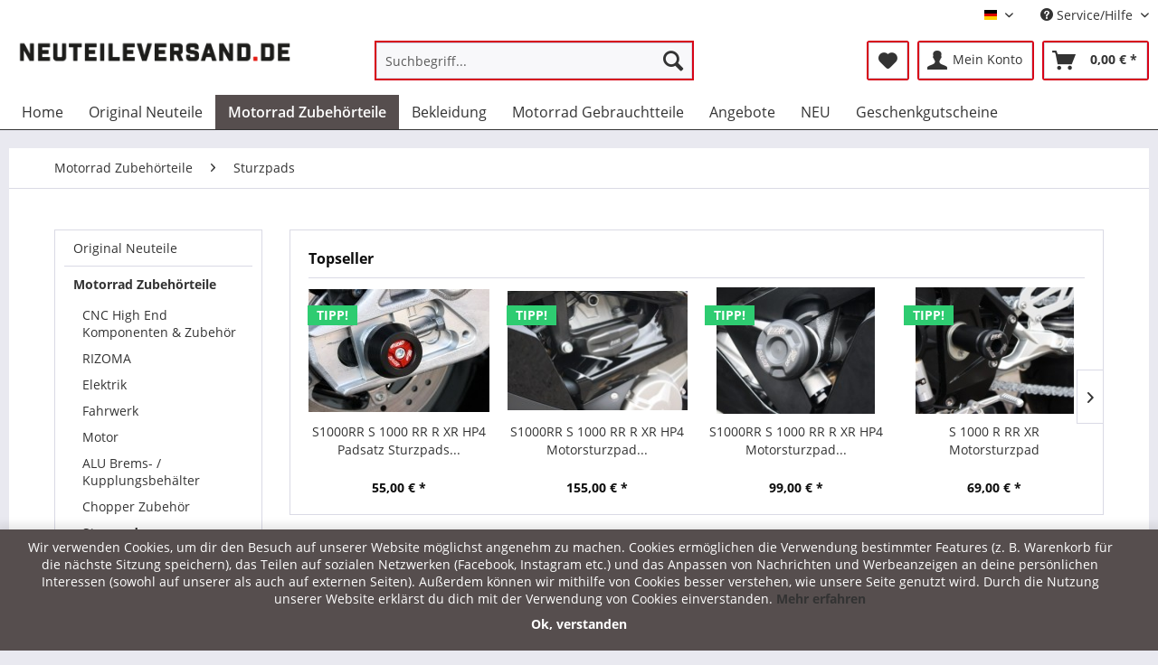

--- FILE ---
content_type: text/html; charset=UTF-8
request_url: https://neuteileversand.de/motorrad-zubehoerteile/sturzpads/
body_size: 19482
content:
<!DOCTYPE html>
<html class="no-js" lang="de" itemscope="itemscope" itemtype="http://schema.org/WebPage">
<head>
<meta charset="utf-8">
<meta name="author" content="" />
<meta name="robots" content="index,follow" />
<meta name="revisit-after" content="15 days" />
<meta name="keywords" content="" />
<meta name="description" content="" />
<meta property="og:type" content="product" />
<meta property="og:site_name" content="Neuteileversand Genuine Parts für BMW BUELL Ducati Harley Davidson Honda Kawasaki Suzuki Yamaha" />
<meta property="og:title" content="Sturzpads" />
<meta property="og:description" content="" />
<meta name="twitter:card" content="product" />
<meta name="twitter:site" content="Neuteileversand Genuine Parts für BMW BUELL Ducati Harley Davidson Honda Kawasaki Suzuki Yamaha" />
<meta name="twitter:title" content="Sturzpads" />
<meta name="twitter:description" content="" />
<meta property="og:image" content="https://neuteileversand.de/media/image/11/82/af/LSL-_crash_pad_2022-09-10-093828.jpg" />
<meta name="twitter:image" content="https://neuteileversand.de/media/image/11/82/af/LSL-_crash_pad_2022-09-10-093828.jpg" />
<meta itemprop="copyrightHolder" content="Neuteileversand Genuine Parts für BMW BUELL Ducati Harley Davidson Honda Kawasaki Suzuki Yamaha" />
<meta itemprop="copyrightYear" content="2014" />
<meta itemprop="isFamilyFriendly" content="True" />
<meta itemprop="image" content="https://neuteileversand.de/media/image/70/d2/a8/Neuteileversand-Logo.png" />
<meta name="viewport" content="width=device-width, initial-scale=1.0, user-scalable=no">
<meta name="mobile-web-app-capable" content="yes">
<meta name="apple-mobile-web-app-title" content="Neuteileversand Genuine Parts für BMW BUELL Ducati Harley Davidson Honda Kawasaki Suzuki Yamaha">
<meta name="apple-mobile-web-app-capable" content="yes">
<meta name="apple-mobile-web-app-status-bar-style" content="default">
<link rel="alternate" hreflang="de-DE" href="https://neuteileversand.de/motorrad-zubehoerteile/sturzpads/?p=1&o=1" />
<link rel="alternate" hreflang="en-GB" href="https://neuteileversand.de/en/bike-equipment/crash-pads/?p=1&o=1" />
<meta name="djwoFEEoij270292qe" content="Yes">
<link rel="apple-touch-icon-precomposed" href="/themes/Frontend/Responsive/frontend/_public/src/img/apple-touch-icon-precomposed.png">
<link rel="shortcut icon" href="/themes/Frontend/Responsive/frontend/_public/src/img/favicon.ico">
<meta name="msapplication-navbutton-color" content="#333333" />
<meta name="application-name" content="Neuteileversand Genuine Parts für BMW BUELL Ducati Harley Davidson Honda Kawasaki Suzuki Yamaha" />
<meta name="msapplication-starturl" content="https://neuteileversand.de/" />
<meta name="msapplication-window" content="width=1024;height=768" />
<meta name="msapplication-TileImage" content="/themes/Frontend/Responsive/frontend/_public/src/img/win-tile-image.png">
<meta name="msapplication-TileColor" content="#333333">
<meta name="theme-color" content="#333333" />
<link rel="canonical" href="https://neuteileversand.de/motorrad-zubehoerteile/sturzpads/"/>
<title itemprop="name">Sturzpads | Motorrad Zubehörteile | Neuteileversand Genuine Parts für BMW BUELL Ducati Harley Davidson Honda Kawasaki Suzuki Yamaha</title>
<link href="/web/cache/1593612781_ab381040e7bcd7a8c67334fb558e83f8.css" media="all" rel="stylesheet" type="text/css" />
<style>
.privacy-information a {
color: #000;
}
.vat-info--text a {
color: #d70317;
}
.navigation--link.is--first.active {
display: none;
}
.advanced-menu .item--level-1 .menu--list-item-link:hover {
color: #b20000;
font-weight: bold;
}
.advanced-menu .menu--list-item-link:hover {
color: #b20000;
}
/* Farbe Footer Schrift in Handy Mode */
.footer-minimal .footer--service-menu .service--list .service--link {
color: #fff;
}
/* Rote Umrandung der Navigationsbuttons und des Suchfelds*/
.shop--navigation .main-search--form {
border: 2px solid #d70317;
}
.navigation--entry.entry--notepad {
border: 2px solid #d70317;
}
.navigation--entry.entry--account.with-slt {
border: 2px solid #d70317;
}
.navigation--entry.entry--cart {
border: 2px solid #d70317;
}
</style>
</head>
<body class="is--ctl-listing is--act-index" >
<div class="page-wrap">
<noscript class="noscript-main">
<div class="alert is--warning">
<div class="alert--icon">
<i class="icon--element icon--warning"></i>
</div>
<div class="alert--content">
Um Neuteileversand&#x20;Genuine&#x20;Parts&#x20;f&#xFC;r&#x20;BMW&#x20;BUELL&#x20;Ducati&#x20;Harley&#x20;Davidson&#x20;Honda&#x20;Kawasaki&#x20;Suzuki&#x20;Yamaha in vollem Umfang nutzen zu k&ouml;nnen, empfehlen wir Ihnen Javascript in Ihrem Browser zu aktiveren.
</div>
</div>
</noscript>
<header class="header-main">
<div class="top-bar">
<div class="container block-group">
<nav class="top-bar--navigation block" role="menubar">

            <div class="top-bar--language navigation--entry">
            
                                    <form method="post" class="language--form">
                        
                            <div class="field--select">
                                                                    <div class="language--flag de_DE">Neuteileversand DE</div>
                                                                
                                    <div class="select-field">
                                        <select name="__shop" class="language--select" data-auto-submit="true">
                                                                                            <option value="1" selected="selected">
                                                    Neuteileversand DE
                                                </option>
                                                                                            <option value="2" >
                                                    Neuteileversand EN
                                                </option>
                                                                                    </select>
                                    </div>
                                
                                <input type="hidden" name="__redirect" value="1">
                                
                            </div>
                        
                    </form>
                            
        </div>
    



    

<div class="navigation--entry entry--compare is--hidden" role="menuitem" aria-haspopup="true" data-drop-down-menu="true">
    

</div>
<div class="navigation--entry entry--service has--drop-down" role="menuitem" aria-haspopup="true" data-drop-down-menu="true">
<i class="icon--service"></i> Service/Hilfe
<ul class="service--list is--rounded" role="menu">
<li class="service--entry" role="menuitem">
<a class="service--link" href="https://neuteileversand.de/ueber-uns" title="Über uns" >
Über uns
</a>
</li>
<li class="service--entry" role="menuitem">
<a class="service--link" href="https://neuteileversand.de/hilfe/support" title="Hilfe / Support" >
Hilfe / Support
</a>
</li>
<li class="service--entry" role="menuitem">
<a class="service--link" href="https://neuteileversand.de/kontaktformular" title="Kontakt" target="_self">
Kontakt
</a>
</li>
<li class="service--entry" role="menuitem">
<a class="service--link" href="https://neuteileversand.de/versand-und-zahlungsbedingungen" title="Versand und Zahlungsbedingungen" >
Versand und Zahlungsbedingungen
</a>
</li>
<li class="service--entry" role="menuitem">
<a class="service--link" href="https://neuteileversand.de/widerrufsbelehrung" title="Widerrufsbelehrung" >
Widerrufsbelehrung
</a>
</li>
<li class="service--entry" role="menuitem">
<a class="service--link" href="https://neuteileversand.de/datenschutzerklaerung" title="Datenschutzerklärung" >
Datenschutzerklärung
</a>
</li>
<li class="service--entry" role="menuitem">
<a class="service--link" href="https://neuteileversand.de/allgemeine-geschaeftsbedingungen" title="Allgemeine Geschäftsbedingungen" >
Allgemeine Geschäftsbedingungen
</a>
</li>
<li class="service--entry" role="menuitem">
<a class="service--link" href="https://neuteileversand.de/impressum" title="Impressum" >
Impressum
</a>
</li>
</ul>
</div>
</nav>
</div>
</div>
<div class="container header--navigation">
<div class="logo-main block-group" role="banner">
<div class="logo--shop block">
<a class="logo--link" href="https://neuteileversand.de/" title="Neuteileversand Genuine Parts für BMW BUELL Ducati Harley Davidson Honda Kawasaki Suzuki Yamaha - zur Startseite wechseln">
<picture>
<source srcset="https://neuteileversand.de/media/image/70/d2/a8/Neuteileversand-Logo.png" media="(min-width: 78.75em)">
<source srcset="https://neuteileversand.de/media/image/70/d2/a8/Neuteileversand-Logo.png" media="(min-width: 64em)">
<source srcset="https://neuteileversand.de/media/image/70/d2/a8/Neuteileversand-Logo.png" media="(min-width: 48em)">
<img srcset="https://neuteileversand.de/media/image/70/d2/a8/Neuteileversand-Logo.png" alt="Neuteileversand Genuine Parts für BMW BUELL Ducati Harley Davidson Honda Kawasaki Suzuki Yamaha - zur Startseite wechseln" />
</picture>
</a>
</div>
</div>
<nav class="shop--navigation block-group">
<ul class="navigation--list block-group" role="menubar">
<li class="navigation--entry entry--menu-left" role="menuitem">
<a class="entry--link entry--trigger btn is--icon-left" href="#offcanvas--left" data-offcanvas="true" data-offCanvasSelector=".sidebar-main">
<i class="icon--menu"></i> Menü
</a>
</li>
<li class="navigation--entry entry--search" role="menuitem" data-search="true" aria-haspopup="true" data-minLength="2">
<a class="btn entry--link entry--trigger" href="#show-hide--search" title="Suche anzeigen / schließen">
<i class="icon--search"></i>
<span class="search--display">Suchen</span>
</a>
<form action="/search" method="get" class="main-search--form">
<input type="search" name="sSearch" class="main-search--field" autocomplete="off" autocapitalize="off" placeholder="Suchbegriff..." maxlength="30" />
<button type="submit" class="main-search--button">
<i class="icon--search"></i>
<span class="main-search--text">Suchen</span>
</button>
<div class="form--ajax-loader">&nbsp;</div>
</form>
<div class="main-search--results"></div>
</li>

    <li class="navigation--entry entry--notepad" role="menuitem">
        
        <a href="https://neuteileversand.de/note" title="Merkzettel" class="btn">
            <i class="icon--heart"></i>
                    </a>
    </li>




    <li class="navigation--entry entry--account with-slt"
        role="menuitem"
        data-offcanvas="true"
        data-offCanvasSelector=".account--dropdown-navigation">
        
            <a href="https://neuteileversand.de/account"
               title="Mein Konto"
               class="btn is--icon-left entry--link account--link">
                <i class="icon--account"></i>
                                    <span class="account--display">
                        Mein Konto
                    </span>
                            </a>
        

                    
                <div class="account--dropdown-navigation">

                    
                        <div class="navigation--smartphone">
                            <div class="entry--close-off-canvas">
                                <a href="#close-account-menu"
                                   class="account--close-off-canvas"
                                   title="Menü schließen">
                                    Menü schließen <i class="icon--arrow-right"></i>
                                </a>
                            </div>
                        </div>
                    

                    
                            <div class="account--menu is--rounded is--personalized">
        
                            
                
                                            <span class="navigation--headline">
                            Mein Konto
                        </span>
                                    

                
                <div class="account--menu-container">

                    
                        
                        <ul class="sidebar--navigation navigation--list is--level0 show--active-items">
                            
                                
                                
                                    
                                                                                    <li class="navigation--entry">
                                                <span class="navigation--signin">
                                                    <a href="https://neuteileversand.de/account#hide-registration"
                                                       class="blocked--link btn is--primary navigation--signin-btn"
                                                       data-collapseTarget="#registration"
                                                       data-action="close">
                                                        Anmelden
                                                    </a>
                                                    <span class="navigation--register">
                                                        oder
                                                        <a href="https://neuteileversand.de/account#show-registration"
                                                           class="blocked--link"
                                                           data-collapseTarget="#registration"
                                                           data-action="open">
                                                            registrieren
                                                        </a>
                                                    </span>
                                                </span>
                                            </li>
                                                                            

                                    
                                        <li class="navigation--entry">
                                            <a href="https://neuteileversand.de/account" title="Übersicht" class="navigation--link">
                                                Übersicht
                                            </a>
                                        </li>
                                    
                                

                                
                                
                                    <li class="navigation--entry">
                                        <a href="https://neuteileversand.de/account/profile" title="Persönliche Daten" class="navigation--link" rel="nofollow">
                                            Persönliche Daten
                                        </a>
                                    </li>
                                

                                
                                
                                                                            
                                            <li class="navigation--entry">
                                                <a href="https://neuteileversand.de/address/index/sidebar/" title="Adressen" class="navigation--link" rel="nofollow">
                                                    Adressen
                                                </a>
                                            </li>
                                        
                                                                    

                                
                                
                                    <li class="navigation--entry">
                                        <a href="https://neuteileversand.de/account/payment" title="Zahlungsarten" class="navigation--link" rel="nofollow">
                                            Zahlungsarten
                                        </a>
                                    </li>
                                

                                
                                
                                    <li class="navigation--entry">
                                        <a href="https://neuteileversand.de/account/orders" title="Bestellungen" class="navigation--link" rel="nofollow">
                                            Bestellungen
                                        </a>
                                    </li>
                                

                                
                                
                                                                            <li class="navigation--entry">
                                            <a href="https://neuteileversand.de/account/downloads" title="Sofortdownloads" class="navigation--link" rel="nofollow">
                                                Sofortdownloads
                                            </a>
                                        </li>
                                                                    

                                
                                
                                    <li class="navigation--entry">
                                        <a href="https://neuteileversand.de/note" title="Merkzettel" class="navigation--link" rel="nofollow">
                                            Merkzettel
                                        </a>
                                    </li>
                                

                                
                                
                                                                    

                                
                                
                                                                    
                            
                        </ul>
                    
                </div>
                    
    </div>
                    
                </div>
            
            </li>




    <li class="navigation--entry entry--cart" role="menuitem">
        
        <a class="btn is--icon-left cart--link" href="https://neuteileversand.de/checkout/cart" title="Warenkorb">
            <span class="cart--display">
                                    Warenkorb
                            </span>

            <span class="badge is--primary is--minimal cart--quantity is--hidden">0</span>

            <i class="icon--basket"></i>

            <span class="cart--amount">
                0,00&nbsp;&euro; *
            </span>
        </a>
        <div class="ajax-loader">&nbsp;</div>
    </li>



</ul>
</nav>
<div class="container--ajax-cart" data-collapse-cart="true" data-displayMode="offcanvas"></div>
</div>
</header>
<nav class="navigation-main">
<div class="container" data-menu-scroller="true" data-listSelector=".navigation--list.container" data-viewPortSelector=".navigation--list-wrapper">
<div class="navigation--list-wrapper">
<ul class="navigation--list container" role="menubar" itemscope="itemscope" itemtype="http://schema.org/SiteNavigationElement">
<li class="navigation--entry is--home" role="menuitem"><a class="navigation--link is--first" href="https://neuteileversand.de/" title="Home" itemprop="url"><span itemprop="name">Home</span></a></li><li class="navigation--entry" role="menuitem"><a class="navigation--link" href="https://neuteileversand.de/original-neuteile/" title="Original Neuteile" itemprop="url"><span itemprop="name">Original Neuteile</span></a></li><li class="navigation--entry is--active" role="menuitem"><a class="navigation--link is--active" href="https://neuteileversand.de/motorrad-zubehoerteile/" title="Motorrad Zubehörteile" itemprop="url"><span itemprop="name">Motorrad Zubehörteile</span></a></li><li class="navigation--entry" role="menuitem"><a class="navigation--link" href="https://neuteileversand.de/bekleidung/" title="Bekleidung" itemprop="url"><span itemprop="name">Bekleidung</span></a></li><li class="navigation--entry" role="menuitem"><a class="navigation--link" href="https://neuteileversand.de/motorrad-gebrauchtteile/" title="Motorrad Gebrauchtteile" itemprop="url"><span itemprop="name">Motorrad Gebrauchtteile</span></a></li><li class="navigation--entry" role="menuitem"><a class="navigation--link" href="https://neuteileversand.de/angebote/" title="Angebote" itemprop="url"><span itemprop="name">Angebote</span></a></li><li class="navigation--entry" role="menuitem"><a class="navigation--link" href="https://neuteileversand.de/neu/" title="NEU" itemprop="url"><span itemprop="name">NEU</span></a></li><li class="navigation--entry" role="menuitem"><a class="navigation--link" href="https://neuteileversand.de/geschenkgutscheine/" title="Geschenkgutscheine" itemprop="url"><span itemprop="name">Geschenkgutscheine</span></a></li>            </ul>
</div>
<div class="advanced-menu" data-advanced-menu="true" data-hoverDelay="125">
<div class="menu--container">
<div class="button-container">
<a href="https://neuteileversand.de/original-neuteile/" class="button--category" title="Zur Kategorie Original Neuteile">
<i class="icon--arrow-right"></i>
Zur Kategorie Original Neuteile
</a>
<span class="button--close">
<i class="icon--cross"></i>
</span>
</div>
<div class="content--wrapper has--content has--teaser">
<ul class="menu--list menu--level-0 columns--3" style="width: 75%;">
<li class="menu--list-item item--level-0" style="width: 100%">
<a href="https://neuteileversand.de/original-neuteile/apriliamoto-guzzivespa/" class="menu--list-item-link" title="Aprilia/Moto Guzzi/Vespa">Aprilia/Moto Guzzi/Vespa</a>
</li>
<li class="menu--list-item item--level-0" style="width: 100%">
<a href="https://neuteileversand.de/original-neuteile/bmw/" class="menu--list-item-link" title="BMW">BMW</a>
</li>
<li class="menu--list-item item--level-0" style="width: 100%">
<a href="https://neuteileversand.de/original-neuteile/buell/" class="menu--list-item-link" title="Buell">Buell</a>
</li>
<li class="menu--list-item item--level-0" style="width: 100%">
<a href="https://neuteileversand.de/original-neuteile/ducati/" class="menu--list-item-link" title="Ducati">Ducati</a>
</li>
<li class="menu--list-item item--level-0" style="width: 100%">
<a href="https://neuteileversand.de/original-neuteile/harley-davidson/" class="menu--list-item-link" title="Harley Davidson">Harley Davidson</a>
</li>
<li class="menu--list-item item--level-0" style="width: 100%">
<a href="https://neuteileversand.de/original-neuteile/honda/" class="menu--list-item-link" title="Honda">Honda</a>
</li>
<li class="menu--list-item item--level-0" style="width: 100%">
<a href="https://neuteileversand.de/cat/index/sCategory/280" class="menu--list-item-link" title="KAWASAKI">KAWASAKI</a>
</li>
<li class="menu--list-item item--level-0" style="width: 100%">
<a href="https://neuteileversand.de/original-neuteile/ktm/" class="menu--list-item-link" title="KTM">KTM</a>
</li>
<li class="menu--list-item item--level-0" style="width: 100%">
<a href="https://neuteileversand.de/original-neuteile/moto-guzzi/" class="menu--list-item-link" title="Moto Guzzi">Moto Guzzi</a>
</li>
<li class="menu--list-item item--level-0" style="width: 100%">
<a href="https://neuteileversand.de/original-neuteile/suzuki/" class="menu--list-item-link" title="SUZUKI">SUZUKI</a>
</li>
<li class="menu--list-item item--level-0" style="width: 100%">
<a href="https://neuteileversand.de/original-neuteile/triumph/" class="menu--list-item-link" title="Triumph">Triumph</a>
</li>
<li class="menu--list-item item--level-0" style="width: 100%">
<a href="https://neuteileversand.de/original-neuteile/yamaha/" class="menu--list-item-link" title="Yamaha">Yamaha</a>
</li>
</ul>
<div class="menu--delimiter" style="right: 25%;"></div>
<div class="menu--teaser" style="width: 25%;">
<a href="https://neuteileversand.de/original-neuteile/" title="Zur Kategorie Original Neuteile" class="teaser--image" style="background-image: url(https://neuteileversand.de/media/image/47/1d/f2/Original-Neuteile-Bannerfr0LYh09L3TEB.jpg);"></a>
</div>
</div>
</div>
<div class="menu--container">
<div class="button-container">
<a href="https://neuteileversand.de/motorrad-zubehoerteile/" class="button--category" title="Zur Kategorie Motorrad Zubehörteile">
<i class="icon--arrow-right"></i>
Zur Kategorie Motorrad Zubehörteile
</a>
<span class="button--close">
<i class="icon--cross"></i>
</span>
</div>
<div class="content--wrapper has--content has--teaser">
<ul class="menu--list menu--level-0 columns--3" style="width: 75%;">
<li class="menu--list-item item--level-0" style="width: 100%">
<a href="https://neuteileversand.de/motorrad-zubehoerteile/cnc-high-end-komponenten-zubehoer/" class="menu--list-item-link" title="CNC High End Komponenten &amp; Zubehör">CNC High End Komponenten & Zubehör</a>
<ul class="menu--list menu--level-1 columns--3">
<li class="menu--list-item item--level-1">
<a href="https://neuteileversand.de/motorrad-zubehoerteile/cnc-high-end-komponenten-zubehoer/aprilia/" class="menu--list-item-link" title="Aprilia">Aprilia</a>
</li>
<li class="menu--list-item item--level-1">
<a href="https://neuteileversand.de/motorrad-zubehoerteile/cnc-high-end-komponenten-zubehoer/bmw/" class="menu--list-item-link" title="BMW">BMW</a>
</li>
<li class="menu--list-item item--level-1">
<a href="https://neuteileversand.de/motorrad-zubehoerteile/cnc-high-end-komponenten-zubehoer/ducati/" class="menu--list-item-link" title="Ducati">Ducati</a>
</li>
<li class="menu--list-item item--level-1">
<a href="https://neuteileversand.de/motorrad-zubehoerteile/cnc-high-end-komponenten-zubehoer/honda/" class="menu--list-item-link" title="Honda">Honda</a>
</li>
<li class="menu--list-item item--level-1">
<a href="https://neuteileversand.de/motorrad-zubehoerteile/cnc-high-end-komponenten-zubehoer/kawasaki/" class="menu--list-item-link" title="Kawasaki">Kawasaki</a>
</li>
<li class="menu--list-item item--level-1">
<a href="https://neuteileversand.de/motorrad-zubehoerteile/cnc-high-end-komponenten-zubehoer/ktm/" class="menu--list-item-link" title="KTM">KTM</a>
</li>
<li class="menu--list-item item--level-1">
<a href="https://neuteileversand.de/motorrad-zubehoerteile/cnc-high-end-komponenten-zubehoer/mv-agusta/" class="menu--list-item-link" title="MV Agusta">MV Agusta</a>
</li>
<li class="menu--list-item item--level-1">
<a href="https://neuteileversand.de/motorrad-zubehoerteile/cnc-high-end-komponenten-zubehoer/suzuki/" class="menu--list-item-link" title="Suzuki">Suzuki</a>
</li>
<li class="menu--list-item item--level-1">
<a href="https://neuteileversand.de/motorrad-zubehoerteile/cnc-high-end-komponenten-zubehoer/triumph/" class="menu--list-item-link" title="Triumph">Triumph</a>
</li>
<li class="menu--list-item item--level-1">
<a href="https://neuteileversand.de/motorrad-zubehoerteile/cnc-high-end-komponenten-zubehoer/yamaha/" class="menu--list-item-link" title="Yamaha">Yamaha</a>
</li>
<li class="menu--list-item item--level-1">
<a href="https://neuteileversand.de/motorrad-zubehoerteile/cnc-high-end-komponenten-zubehoer/sonstiges-hebel-titan-muttern-schrauben-racing-parts/" class="menu--list-item-link" title="Sonstiges Hebel Titan Muttern Schrauben Racing Parts">Sonstiges Hebel Titan Muttern Schrauben Racing Parts</a>
</li>
</ul>
</li>
<li class="menu--list-item item--level-0" style="width: 100%">
<a href="https://neuteileversand.de/motorrad-zubehoerteile/rizoma/" class="menu--list-item-link" title="RIZOMA">RIZOMA</a>
</li>
<li class="menu--list-item item--level-0" style="width: 100%">
<a href="https://neuteileversand.de/motorrad-zubehoerteile/elektrik/" class="menu--list-item-link" title="Elektrik">Elektrik</a>
<ul class="menu--list menu--level-1 columns--3">
<li class="menu--list-item item--level-1">
<a href="https://neuteileversand.de/motorrad-zubehoerteile/elektrik/anlasser/" class="menu--list-item-link" title="Anlasser">Anlasser</a>
</li>
<li class="menu--list-item item--level-1">
<a href="https://neuteileversand.de/motorrad-zubehoerteile/elektrik/batterien/" class="menu--list-item-link" title="Batterien">Batterien</a>
</li>
<li class="menu--list-item item--level-1">
<a href="https://neuteileversand.de/motorrad-zubehoerteile/elektrik/beleuchtung/" class="menu--list-item-link" title="Beleuchtung +">Beleuchtung +</a>
</li>
<li class="menu--list-item item--level-1">
<a href="https://neuteileversand.de/motorrad-zubehoerteile/elektrik/drehzahlmesser/" class="menu--list-item-link" title="Drehzahlmesser">Drehzahlmesser</a>
</li>
<li class="menu--list-item item--level-1">
<a href="https://neuteileversand.de/motorrad-zubehoerteile/elektrik/heizgriffe/" class="menu--list-item-link" title="Heizgriffe">Heizgriffe</a>
</li>
<li class="menu--list-item item--level-1">
<a href="https://neuteileversand.de/motorrad-zubehoerteile/elektrik/hupen/" class="menu--list-item-link" title="Hupen">Hupen</a>
</li>
<li class="menu--list-item item--level-1">
<a href="https://neuteileversand.de/motorrad-zubehoerteile/elektrik/kennzeichenhalter/" class="menu--list-item-link" title="Kennzeichenhalter">Kennzeichenhalter</a>
</li>
<li class="menu--list-item item--level-1">
<a href="https://neuteileversand.de/motorrad-zubehoerteile/elektrik/lichtmaschine/" class="menu--list-item-link" title="Lichtmaschine">Lichtmaschine</a>
</li>
<li class="menu--list-item item--level-1">
<a href="https://neuteileversand.de/motorrad-zubehoerteile/elektrik/regler-gleichrichter/" class="menu--list-item-link" title="Regler + Gleichrichter">Regler + Gleichrichter</a>
</li>
<li class="menu--list-item item--level-1">
<a href="https://neuteileversand.de/motorrad-zubehoerteile/elektrik/relais/" class="menu--list-item-link" title="Relais">Relais</a>
</li>
<li class="menu--list-item item--level-1">
<a href="https://neuteileversand.de/motorrad-zubehoerteile/elektrik/schalter/" class="menu--list-item-link" title="Schalter">Schalter</a>
</li>
<li class="menu--list-item item--level-1">
<a href="https://neuteileversand.de/motorrad-zubehoerteile/elektrik/sicherungen/" class="menu--list-item-link" title="Sicherungen">Sicherungen</a>
</li>
<li class="menu--list-item item--level-1">
<a href="https://neuteileversand.de/motorrad-zubehoerteile/elektrik/tachos/" class="menu--list-item-link" title="Tachos">Tachos</a>
</li>
<li class="menu--list-item item--level-1">
<a href="https://neuteileversand.de/motorrad-zubehoerteile/elektrik/zuendkerzen-zuendspulen/" class="menu--list-item-link" title="Zuendkerzen + Zuendspulen">Zuendkerzen + Zuendspulen</a>
</li>
<li class="menu--list-item item--level-1">
<a href="https://neuteileversand.de/motorrad-zubehoerteile/elektrik/zubehoer/" class="menu--list-item-link" title="Zubehör">Zubehör</a>
</li>
</ul>
</li>
<li class="menu--list-item item--level-0" style="width: 100%">
<a href="https://neuteileversand.de/motorrad-zubehoerteile/fahrwerk/" class="menu--list-item-link" title="Fahrwerk">Fahrwerk</a>
<ul class="menu--list menu--level-1 columns--3">
<li class="menu--list-item item--level-1">
<a href="https://neuteileversand.de/motorrad-zubehoerteile/fahrwerk/bremse/" class="menu--list-item-link" title="Bremse +">Bremse +</a>
</li>
<li class="menu--list-item item--level-1">
<a href="https://neuteileversand.de/motorrad-zubehoerteile/fahrwerk/fussrasten/" class="menu--list-item-link" title="Fussrasten">Fussrasten</a>
</li>
<li class="menu--list-item item--level-1">
<a href="https://neuteileversand.de/motorrad-zubehoerteile/fahrwerk/gabel/" class="menu--list-item-link" title="Gabel">Gabel</a>
</li>
<li class="menu--list-item item--level-1">
<a href="https://neuteileversand.de/motorrad-zubehoerteile/fahrwerk/verkleidung-halter/" class="menu--list-item-link" title="Verkleidung &amp; Halter">Verkleidung & Halter</a>
</li>
<li class="menu--list-item item--level-1">
<a href="https://neuteileversand.de/motorrad-zubehoerteile/fahrwerk/hebel/" class="menu--list-item-link" title="Hebel">Hebel</a>
</li>
<li class="menu--list-item item--level-1">
<a href="https://neuteileversand.de/motorrad-zubehoerteile/fahrwerk/heckrahmen/" class="menu--list-item-link" title="Heckrahmen">Heckrahmen</a>
</li>
<li class="menu--list-item item--level-1">
<a href="https://neuteileversand.de/motorrad-zubehoerteile/fahrwerk/lager/" class="menu--list-item-link" title="Lager">Lager</a>
</li>
<li class="menu--list-item item--level-1">
<a href="https://neuteileversand.de/motorrad-zubehoerteile/fahrwerk/lampenhalter/" class="menu--list-item-link" title="Lampenhalter">Lampenhalter</a>
</li>
<li class="menu--list-item item--level-1">
<a href="https://neuteileversand.de/motorrad-zubehoerteile/fahrwerk/lenker/" class="menu--list-item-link" title="Lenker">Lenker</a>
</li>
<li class="menu--list-item item--level-1">
<a href="https://neuteileversand.de/motorrad-zubehoerteile/fahrwerk/lenkungsdaempfer/" class="menu--list-item-link" title="Lenkungsdaempfer">Lenkungsdaempfer</a>
</li>
<li class="menu--list-item item--level-1">
<a href="https://neuteileversand.de/motorrad-zubehoerteile/fahrwerk/schalthebel/" class="menu--list-item-link" title="Schalthebel">Schalthebel</a>
</li>
<li class="menu--list-item item--level-1">
<a href="https://neuteileversand.de/motorrad-zubehoerteile/fahrwerk/sitzbaenke/" class="menu--list-item-link" title="Sitzbänke">Sitzbänke</a>
</li>
<li class="menu--list-item item--level-1">
<a href="https://neuteileversand.de/motorrad-zubehoerteile/fahrwerk/spiegel/" class="menu--list-item-link" title="Spiegel">Spiegel</a>
</li>
<li class="menu--list-item item--level-1">
<a href="https://neuteileversand.de/motorrad-zubehoerteile/fahrwerk/hauptstaenderstaender/" class="menu--list-item-link" title="Hauptstaender/Ständer">Hauptstaender/Ständer</a>
</li>
<li class="menu--list-item item--level-1">
<a href="https://neuteileversand.de/motorrad-zubehoerteile/fahrwerk/stossdaempfer/" class="menu--list-item-link" title="Stoßdaempfer">Stoßdaempfer</a>
</li>
<li class="menu--list-item item--level-1">
<a href="https://neuteileversand.de/motorrad-zubehoerteile/fahrwerk/sturzbuegel/" class="menu--list-item-link" title="Sturzbuegel">Sturzbuegel</a>
</li>
</ul>
</li>
<li class="menu--list-item item--level-0" style="width: 100%">
<a href="https://neuteileversand.de/motorrad-zubehoerteile/motor/" class="menu--list-item-link" title="Motor">Motor</a>
<ul class="menu--list menu--level-1 columns--3">
<li class="menu--list-item item--level-1">
<a href="https://neuteileversand.de/motorrad-zubehoerteile/motor/ansaugstutzen/" class="menu--list-item-link" title="Ansaugstutzen">Ansaugstutzen</a>
</li>
<li class="menu--list-item item--level-1">
<a href="https://neuteileversand.de/motorrad-zubehoerteile/motor/auspuff/" class="menu--list-item-link" title="Auspuff +">Auspuff +</a>
</li>
<li class="menu--list-item item--level-1">
<a href="https://neuteileversand.de/motorrad-zubehoerteile/motor/bowdenzuege/" class="menu--list-item-link" title="Bowdenzuege">Bowdenzuege</a>
</li>
<li class="menu--list-item item--level-1">
<a href="https://neuteileversand.de/motorrad-zubehoerteile/motor/deckel/" class="menu--list-item-link" title="Deckel">Deckel</a>
</li>
<li class="menu--list-item item--level-1">
<a href="https://neuteileversand.de/motorrad-zubehoerteile/motor/dichtungen/" class="menu--list-item-link" title="Dichtungen">Dichtungen</a>
</li>
<li class="menu--list-item item--level-1">
<a href="https://neuteileversand.de/motorrad-zubehoerteile/motor/dichtungssaetze/" class="menu--list-item-link" title="Dichtungssaetze">Dichtungssaetze</a>
</li>
<li class="menu--list-item item--level-1">
<a href="https://neuteileversand.de/motorrad-zubehoerteile/motor/ketten-ritzel/" class="menu--list-item-link" title="Ketten + Ritzel">Ketten + Ritzel</a>
</li>
<li class="menu--list-item item--level-1">
<a href="https://neuteileversand.de/motorrad-zubehoerteile/motor/kuehler/" class="menu--list-item-link" title="Kuehler">Kuehler</a>
</li>
<li class="menu--list-item item--level-1">
<a href="https://neuteileversand.de/motorrad-zubehoerteile/motor/kupplung/" class="menu--list-item-link" title="Kupplung">Kupplung</a>
</li>
<li class="menu--list-item item--level-1">
<a href="https://neuteileversand.de/motorrad-zubehoerteile/motor/kraftstoffaufbereitung/" class="menu--list-item-link" title="Kraftstoffaufbereitung">Kraftstoffaufbereitung</a>
</li>
<li class="menu--list-item item--level-1">
<a href="https://neuteileversand.de/motorrad-zubehoerteile/motor/luftfilter/" class="menu--list-item-link" title="Luftfilter">Luftfilter</a>
</li>
<li class="menu--list-item item--level-1">
<a href="https://neuteileversand.de/motorrad-zubehoerteile/motor/oelfilter/" class="menu--list-item-link" title="Ölfilter">Ölfilter</a>
</li>
<li class="menu--list-item item--level-1">
<a href="https://neuteileversand.de/motorrad-zubehoerteile/motor/zubehoer/" class="menu--list-item-link" title="Zubehör">Zubehör</a>
</li>
</ul>
</li>
<li class="menu--list-item item--level-0" style="width: 100%">
<a href="https://neuteileversand.de/motorrad-zubehoerteile/alu-brems-kupplungsbehaelter/" class="menu--list-item-link" title="ALU Brems- / Kupplungsbehälter">ALU Brems- / Kupplungsbehälter</a>
<ul class="menu--list menu--level-1 columns--3">
<li class="menu--list-item item--level-1">
<a href="https://neuteileversand.de/motorrad-zubehoerteile/alu-brems-kupplungsbehaelter/aprilia/" class="menu--list-item-link" title="Aprilia">Aprilia</a>
</li>
<li class="menu--list-item item--level-1">
<a href="https://neuteileversand.de/motorrad-zubehoerteile/alu-brems-kupplungsbehaelter/benelli/" class="menu--list-item-link" title="Benelli">Benelli</a>
</li>
<li class="menu--list-item item--level-1">
<a href="https://neuteileversand.de/motorrad-zubehoerteile/alu-brems-kupplungsbehaelter/bmw/" class="menu--list-item-link" title="BMW">BMW</a>
</li>
<li class="menu--list-item item--level-1">
<a href="https://neuteileversand.de/motorrad-zubehoerteile/alu-brems-kupplungsbehaelter/buell/" class="menu--list-item-link" title="Buell">Buell</a>
</li>
<li class="menu--list-item item--level-1">
<a href="https://neuteileversand.de/motorrad-zubehoerteile/alu-brems-kupplungsbehaelter/cagiva/" class="menu--list-item-link" title="Cagiva">Cagiva</a>
</li>
<li class="menu--list-item item--level-1">
<a href="https://neuteileversand.de/motorrad-zubehoerteile/alu-brems-kupplungsbehaelter/ducati/" class="menu--list-item-link" title="Ducati">Ducati</a>
</li>
<li class="menu--list-item item--level-1">
<a href="https://neuteileversand.de/motorrad-zubehoerteile/alu-brems-kupplungsbehaelter/honda/" class="menu--list-item-link" title="Honda">Honda</a>
</li>
<li class="menu--list-item item--level-1">
<a href="https://neuteileversand.de/motorrad-zubehoerteile/alu-brems-kupplungsbehaelter/kawasaki/" class="menu--list-item-link" title="Kawasaki">Kawasaki</a>
</li>
<li class="menu--list-item item--level-1">
<a href="https://neuteileversand.de/motorrad-zubehoerteile/alu-brems-kupplungsbehaelter/ktm/" class="menu--list-item-link" title="KTM">KTM</a>
</li>
<li class="menu--list-item item--level-1">
<a href="https://neuteileversand.de/motorrad-zubehoerteile/alu-brems-kupplungsbehaelter/mv/" class="menu--list-item-link" title="MV">MV</a>
</li>
<li class="menu--list-item item--level-1">
<a href="https://neuteileversand.de/motorrad-zubehoerteile/alu-brems-kupplungsbehaelter/suzuki/" class="menu--list-item-link" title="Suzuki">Suzuki</a>
</li>
<li class="menu--list-item item--level-1">
<a href="https://neuteileversand.de/motorrad-zubehoerteile/alu-brems-kupplungsbehaelter/triumph/" class="menu--list-item-link" title="Triumph">Triumph</a>
</li>
<li class="menu--list-item item--level-1">
<a href="https://neuteileversand.de/motorrad-zubehoerteile/alu-brems-kupplungsbehaelter/yamaha/" class="menu--list-item-link" title="Yamaha">Yamaha</a>
</li>
</ul>
</li>
<li class="menu--list-item item--level-0" style="width: 100%">
<a href="https://neuteileversand.de/motorrad-zubehoerteile/chopper-zubehoer/" class="menu--list-item-link" title="Chopper Zubehör">Chopper Zubehör</a>
<ul class="menu--list menu--level-1 columns--3">
<li class="menu--list-item item--level-1">
<a href="https://neuteileversand.de/motorrad-zubehoerteile/chopper-zubehoer/bmw/" class="menu--list-item-link" title="BMW">BMW</a>
</li>
<li class="menu--list-item item--level-1">
<a href="https://neuteileversand.de/motorrad-zubehoerteile/chopper-zubehoer/daelim/" class="menu--list-item-link" title="Daelim">Daelim</a>
</li>
<li class="menu--list-item item--level-1">
<a href="https://neuteileversand.de/motorrad-zubehoerteile/chopper-zubehoer/ducati/" class="menu--list-item-link" title="Ducati">Ducati</a>
</li>
<li class="menu--list-item item--level-1">
<a href="https://neuteileversand.de/motorrad-zubehoerteile/chopper-zubehoer/harley-davidson/" class="menu--list-item-link" title="Harley-Davidson">Harley-Davidson</a>
</li>
<li class="menu--list-item item--level-1">
<a href="https://neuteileversand.de/motorrad-zubehoerteile/chopper-zubehoer/honda/" class="menu--list-item-link" title="Honda">Honda</a>
</li>
<li class="menu--list-item item--level-1">
<a href="https://neuteileversand.de/motorrad-zubehoerteile/chopper-zubehoer/indian/" class="menu--list-item-link" title="Indian">Indian</a>
</li>
<li class="menu--list-item item--level-1">
<a href="https://neuteileversand.de/motorrad-zubehoerteile/chopper-zubehoer/kawasaki/" class="menu--list-item-link" title="Kawasaki">Kawasaki</a>
</li>
<li class="menu--list-item item--level-1">
<a href="https://neuteileversand.de/motorrad-zubehoerteile/chopper-zubehoer/kymco/" class="menu--list-item-link" title="Kymco">Kymco</a>
</li>
<li class="menu--list-item item--level-1">
<a href="https://neuteileversand.de/motorrad-zubehoerteile/chopper-zubehoer/suzuki/" class="menu--list-item-link" title="Suzuki">Suzuki</a>
</li>
<li class="menu--list-item item--level-1">
<a href="https://neuteileversand.de/motorrad-zubehoerteile/chopper-zubehoer/triumph/" class="menu--list-item-link" title="Triumph">Triumph</a>
</li>
<li class="menu--list-item item--level-1">
<a href="https://neuteileversand.de/motorrad-zubehoerteile/chopper-zubehoer/yamaha/" class="menu--list-item-link" title="Yamaha">Yamaha</a>
</li>
<li class="menu--list-item item--level-1">
<a href="https://neuteileversand.de/motorrad-zubehoerteile/chopper-zubehoer/sissybar/" class="menu--list-item-link" title="Sissybar">Sissybar</a>
</li>
<li class="menu--list-item item--level-1">
<a href="https://neuteileversand.de/motorrad-zubehoerteile/chopper-zubehoer/tankrucksaecke-taschen/" class="menu--list-item-link" title="Tankrucksäcke + Taschen">Tankrucksäcke + Taschen</a>
</li>
</ul>
</li>
<li class="menu--list-item item--level-0" style="width: 100%">
<a href="https://neuteileversand.de/motorrad-zubehoerteile/sturzpads/" class="menu--list-item-link" title="Sturzpads">Sturzpads</a>
<ul class="menu--list menu--level-1 columns--3">
<li class="menu--list-item item--level-1">
<a href="https://neuteileversand.de/motorrad-zubehoerteile/sturzpads/aprilia/" class="menu--list-item-link" title="Aprilia">Aprilia</a>
</li>
<li class="menu--list-item item--level-1">
<a href="https://neuteileversand.de/motorrad-zubehoerteile/sturzpads/benelli/" class="menu--list-item-link" title="Benelli">Benelli</a>
</li>
<li class="menu--list-item item--level-1">
<a href="https://neuteileversand.de/motorrad-zubehoerteile/sturzpads/beta/" class="menu--list-item-link" title="Beta">Beta</a>
</li>
<li class="menu--list-item item--level-1">
<a href="https://neuteileversand.de/motorrad-zubehoerteile/sturzpads/bmw/" class="menu--list-item-link" title="BMW">BMW</a>
</li>
<li class="menu--list-item item--level-1">
<a href="https://neuteileversand.de/motorrad-zubehoerteile/sturzpads/buell/" class="menu--list-item-link" title="Buell">Buell</a>
</li>
<li class="menu--list-item item--level-1">
<a href="https://neuteileversand.de/motorrad-zubehoerteile/sturzpads/cagiva/" class="menu--list-item-link" title="Cagiva">Cagiva</a>
</li>
<li class="menu--list-item item--level-1">
<a href="https://neuteileversand.de/motorrad-zubehoerteile/sturzpads/daelim/" class="menu--list-item-link" title="Daelim">Daelim</a>
</li>
<li class="menu--list-item item--level-1">
<a href="https://neuteileversand.de/motorrad-zubehoerteile/sturzpads/ducati/" class="menu--list-item-link" title="Ducati">Ducati</a>
</li>
<li class="menu--list-item item--level-1">
<a href="https://neuteileversand.de/motorrad-zubehoerteile/sturzpads/harley-davidson/" class="menu--list-item-link" title="Harley-Davidson">Harley-Davidson</a>
</li>
<li class="menu--list-item item--level-1">
<a href="https://neuteileversand.de/motorrad-zubehoerteile/sturzpads/honda/" class="menu--list-item-link" title="Honda">Honda</a>
</li>
<li class="menu--list-item item--level-1">
<a href="https://neuteileversand.de/motorrad-zubehoerteile/sturzpads/hyosung/" class="menu--list-item-link" title="Hyosung">Hyosung</a>
</li>
<li class="menu--list-item item--level-1">
<a href="https://neuteileversand.de/motorrad-zubehoerteile/sturzpads/husquarna/" class="menu--list-item-link" title="Husquarna">Husquarna</a>
</li>
<li class="menu--list-item item--level-1">
<a href="https://neuteileversand.de/motorrad-zubehoerteile/sturzpads/kawasaki/" class="menu--list-item-link" title="Kawasaki">Kawasaki</a>
</li>
<li class="menu--list-item item--level-1">
<a href="https://neuteileversand.de/motorrad-zubehoerteile/sturzpads/ktm/" class="menu--list-item-link" title="KTM">KTM</a>
</li>
<li class="menu--list-item item--level-1">
<a href="https://neuteileversand.de/motorrad-zubehoerteile/sturzpads/motomorini/" class="menu--list-item-link" title="MotoMorini">MotoMorini</a>
</li>
<li class="menu--list-item item--level-1">
<a href="https://neuteileversand.de/motorrad-zubehoerteile/sturzpads/mv/" class="menu--list-item-link" title="MV">MV</a>
</li>
<li class="menu--list-item item--level-1">
<a href="https://neuteileversand.de/motorrad-zubehoerteile/sturzpads/mz/" class="menu--list-item-link" title="MZ">MZ</a>
</li>
<li class="menu--list-item item--level-1">
<a href="https://neuteileversand.de/motorrad-zubehoerteile/sturzpads/suzuki/" class="menu--list-item-link" title="Suzuki">Suzuki</a>
</li>
<li class="menu--list-item item--level-1">
<a href="https://neuteileversand.de/motorrad-zubehoerteile/sturzpads/triumph/" class="menu--list-item-link" title="Triumph">Triumph</a>
</li>
<li class="menu--list-item item--level-1">
<a href="https://neuteileversand.de/motorrad-zubehoerteile/sturzpads/yamaha/" class="menu--list-item-link" title="Yamaha">Yamaha</a>
</li>
</ul>
</li>
<li class="menu--list-item item--level-0" style="width: 100%">
<a href="https://neuteileversand.de/motorrad-zubehoerteile/verschleissteile/" class="menu--list-item-link" title="Verschleissteile">Verschleissteile</a>
<ul class="menu--list menu--level-1 columns--3">
<li class="menu--list-item item--level-1">
<a href="https://neuteileversand.de/motorrad-zubehoerteile/verschleissteile/aprilia/" class="menu--list-item-link" title="Aprilia">Aprilia</a>
</li>
<li class="menu--list-item item--level-1">
<a href="https://neuteileversand.de/motorrad-zubehoerteile/verschleissteile/bmw/" class="menu--list-item-link" title="BMW">BMW</a>
</li>
<li class="menu--list-item item--level-1">
<a href="https://neuteileversand.de/motorrad-zubehoerteile/verschleissteile/buell/" class="menu--list-item-link" title="Buell">Buell</a>
</li>
<li class="menu--list-item item--level-1">
<a href="https://neuteileversand.de/motorrad-zubehoerteile/verschleissteile/ducati/" class="menu--list-item-link" title="Ducati">Ducati</a>
</li>
<li class="menu--list-item item--level-1">
<a href="https://neuteileversand.de/motorrad-zubehoerteile/verschleissteile/honda/" class="menu--list-item-link" title="Honda">Honda</a>
</li>
<li class="menu--list-item item--level-1">
<a href="https://neuteileversand.de/motorrad-zubehoerteile/verschleissteile/kawasaki/" class="menu--list-item-link" title="Kawasaki">Kawasaki</a>
</li>
<li class="menu--list-item item--level-1">
<a href="https://neuteileversand.de/motorrad-zubehoerteile/verschleissteile/ktm/" class="menu--list-item-link" title="KTM">KTM</a>
</li>
<li class="menu--list-item item--level-1">
<a href="https://neuteileversand.de/motorrad-zubehoerteile/verschleissteile/suzuki/" class="menu--list-item-link" title="Suzuki">Suzuki</a>
</li>
<li class="menu--list-item item--level-1">
<a href="https://neuteileversand.de/motorrad-zubehoerteile/verschleissteile/triumph/" class="menu--list-item-link" title="Triumph">Triumph</a>
</li>
<li class="menu--list-item item--level-1">
<a href="https://neuteileversand.de/motorrad-zubehoerteile/verschleissteile/yamaha/" class="menu--list-item-link" title="Yamaha">Yamaha</a>
</li>
</ul>
</li>
<li class="menu--list-item item--level-0" style="width: 100%">
<a href="https://neuteileversand.de/motorrad-zubehoerteile/werkstattbedarf/" class="menu--list-item-link" title="Werkstattbedarf">Werkstattbedarf</a>
<ul class="menu--list menu--level-1 columns--3">
<li class="menu--list-item item--level-1">
<a href="https://neuteileversand.de/motorrad-zubehoerteile/werkstattbedarf/dichtmittel-entferner/" class="menu--list-item-link" title="Dichtmittel + Entferner">Dichtmittel + Entferner</a>
</li>
<li class="menu--list-item item--level-1">
<a href="https://neuteileversand.de/motorrad-zubehoerteile/werkstattbedarf/heli-coil-gewindereperatur/" class="menu--list-item-link" title="Heli Coil - Gewindereperatur">Heli Coil - Gewindereperatur</a>
</li>
<li class="menu--list-item item--level-1">
<a href="https://neuteileversand.de/motorrad-zubehoerteile/werkstattbedarf/ladetechnik/" class="menu--list-item-link" title="Ladetechnik">Ladetechnik</a>
</li>
<li class="menu--list-item item--level-1">
<a href="https://neuteileversand.de/motorrad-zubehoerteile/werkstattbedarf/motorrad-montagestaender/" class="menu--list-item-link" title="Motorrad-/ Montageständer">Motorrad-/ Montageständer</a>
</li>
<li class="menu--list-item item--level-1">
<a href="https://neuteileversand.de/motorrad-zubehoerteile/werkstattbedarf/farben-lacke/" class="menu--list-item-link" title="Farben &amp; Lacke">Farben & Lacke</a>
</li>
<li class="menu--list-item item--level-1">
<a href="https://neuteileversand.de/motorrad-zubehoerteile/werkstattbedarf/reiniger-pflegemittel/" class="menu--list-item-link" title="Reiniger + Pflegemittel">Reiniger + Pflegemittel</a>
</li>
<li class="menu--list-item item--level-1">
<a href="https://neuteileversand.de/motorrad-zubehoerteile/werkstattbedarf/schmier-kuehlmittel/" class="menu--list-item-link" title="Schmier- + Kühlmittel">Schmier- + Kühlmittel</a>
</li>
<li class="menu--list-item item--level-1">
<a href="https://neuteileversand.de/motorrad-zubehoerteile/werkstattbedarf/schmierstoffe/" class="menu--list-item-link" title="Schmierstoffe">Schmierstoffe</a>
</li>
<li class="menu--list-item item--level-1">
<a href="https://neuteileversand.de/motorrad-zubehoerteile/werkstattbedarf/original-werkstatthandbuecher/" class="menu--list-item-link" title="Original Werkstatthandbücher">Original Werkstatthandbücher</a>
</li>
<li class="menu--list-item item--level-1">
<a href="https://neuteileversand.de/motorrad-zubehoerteile/werkstattbedarf/schrauben/" class="menu--list-item-link" title="Schrauben">Schrauben</a>
</li>
<li class="menu--list-item item--level-1">
<a href="https://neuteileversand.de/motorrad-zubehoerteile/werkstattbedarf/sonstiges/" class="menu--list-item-link" title="Sonstiges">Sonstiges</a>
</li>
<li class="menu--list-item item--level-1">
<a href="https://neuteileversand.de/motorrad-zubehoerteile/werkstattbedarf/transporthilfen/" class="menu--list-item-link" title="Transporthilfen">Transporthilfen</a>
</li>
<li class="menu--list-item item--level-1">
<a href="https://neuteileversand.de/motorrad-zubehoerteile/werkstattbedarf/werkzeuge/" class="menu--list-item-link" title="Werkzeuge">Werkzeuge</a>
</li>
<li class="menu--list-item item--level-1">
<a href="https://neuteileversand.de/motorrad-zubehoerteile/werkstattbedarf/reparaturanleitungen/" class="menu--list-item-link" title="Reparaturanleitungen">Reparaturanleitungen</a>
</li>
</ul>
</li>
<li class="menu--list-item item--level-0" style="width: 100%">
<a href="https://neuteileversand.de/motorrad-zubehoerteile/hepco-becker-zubehoer/" class="menu--list-item-link" title="Hepco&amp;Becker Zubehör">Hepco&Becker Zubehör</a>
<ul class="menu--list menu--level-1 columns--3">
<li class="menu--list-item item--level-1">
<a href="https://neuteileversand.de/motorrad-zubehoerteile/hepco-becker-zubehoer/lichtleuchtengitter/" class="menu--list-item-link" title="Licht/Leuchten/Gitter">Licht/Leuchten/Gitter</a>
</li>
<li class="menu--list-item item--level-1">
<a href="https://neuteileversand.de/motorrad-zubehoerteile/hepco-becker-zubehoer/koffertraegerracksrohrgepaecktraeger/" class="menu--list-item-link" title="Kofferträger/Racks/Rohrgepäckträger">Kofferträger/Racks/Rohrgepäckträger</a>
</li>
<li class="menu--list-item item--level-1">
<a href="https://neuteileversand.de/motorrad-zubehoerteile/hepco-becker-zubehoer/koffertopcasetaschen/" class="menu--list-item-link" title="Koffer/Topcase/Taschen">Koffer/Topcase/Taschen</a>
</li>
<li class="menu--list-item item--level-1">
<a href="https://neuteileversand.de/motorrad-zubehoerteile/hepco-becker-zubehoer/schutzbuegelsturzbuegelmotorschutzplatte/" class="menu--list-item-link" title="Schutzbügel/Sturzbügel/Motorschutzplatte">Schutzbügel/Sturzbügel/Motorschutzplatte</a>
</li>
<li class="menu--list-item item--level-1">
<a href="https://neuteileversand.de/motorrad-zubehoerteile/hepco-becker-zubehoer/sonstigeszubehoer/" class="menu--list-item-link" title="Sonstiges/Zubehör +">Sonstiges/Zubehör +</a>
</li>
</ul>
</li>
<li class="menu--list-item item--level-0" style="width: 100%">
<a href="https://neuteileversand.de/motorrad-zubehoerteile/umbauten-cafe-racerstreetfighternakedbike/" class="menu--list-item-link" title="Umbauten Café Racer/Streetfighter/NakedBike">Umbauten Café Racer/Streetfighter/NakedBike</a>
</li>
<li class="menu--list-item item--level-0" style="width: 100%">
<a href="https://neuteileversand.de/motorrad-zubehoerteile/sonstiges/" class="menu--list-item-link" title="Sonstiges">Sonstiges</a>
</li>
<li class="menu--list-item item--level-0" style="width: 100%">
<a href="https://neuteileversand.de/motorrad-zubehoerteile/zubehoer/" class="menu--list-item-link" title="Zubehör">Zubehör</a>
</li>
</ul>
<div class="menu--delimiter" style="right: 25%;"></div>
<div class="menu--teaser" style="width: 25%;">
<a href="https://neuteileversand.de/motorrad-zubehoerteile/" title="Zur Kategorie Motorrad Zubehörteile" class="teaser--image" style="background-image: url(https://neuteileversand.de/media/image/86/d3/6d/Motorrad-Zubeho-r-Banner.jpg);"></a>
</div>
</div>
</div>
<div class="menu--container">
<div class="button-container">
<a href="https://neuteileversand.de/bekleidung/" class="button--category" title="Zur Kategorie Bekleidung">
<i class="icon--arrow-right"></i>
Zur Kategorie Bekleidung
</a>
<span class="button--close">
<i class="icon--cross"></i>
</span>
</div>
<div class="content--wrapper has--content has--teaser">
<ul class="menu--list menu--level-0 columns--3" style="width: 75%;">
<li class="menu--list-item item--level-0" style="width: 100%">
<a href="https://neuteileversand.de/bekleidung/herren/" class="menu--list-item-link" title="Herren">Herren</a>
</li>
<li class="menu--list-item item--level-0" style="width: 100%">
<a href="https://neuteileversand.de/bekleidung/damen/" class="menu--list-item-link" title="Damen">Damen</a>
</li>
<li class="menu--list-item item--level-0" style="width: 100%">
<a href="https://neuteileversand.de/bekleidung/kinder/" class="menu--list-item-link" title="Kinder">Kinder</a>
</li>
<li class="menu--list-item item--level-0" style="width: 100%">
<a href="https://neuteileversand.de/bekleidung/helme/" class="menu--list-item-link" title="Helme">Helme</a>
</li>
<li class="menu--list-item item--level-0" style="width: 100%">
<a href="https://neuteileversand.de/bekleidung/jacken/" class="menu--list-item-link" title="Jacken">Jacken</a>
</li>
<li class="menu--list-item item--level-0" style="width: 100%">
<a href="https://neuteileversand.de/bekleidung/hosen/" class="menu--list-item-link" title="Hosen">Hosen</a>
</li>
<li class="menu--list-item item--level-0" style="width: 100%">
<a href="https://neuteileversand.de/bekleidung/handschuhe/" class="menu--list-item-link" title="Handschuhe">Handschuhe</a>
</li>
<li class="menu--list-item item--level-0" style="width: 100%">
<a href="https://neuteileversand.de/bekleidung/stiefel/" class="menu--list-item-link" title="Stiefel">Stiefel</a>
</li>
<li class="menu--list-item item--level-0" style="width: 100%">
<a href="https://neuteileversand.de/bekleidung/capsmuetzentuecher/" class="menu--list-item-link" title="Caps/Muetzen/Tuecher">Caps/Muetzen/Tuecher</a>
</li>
<li class="menu--list-item item--level-0" style="width: 100%">
<a href="https://neuteileversand.de/bekleidung/sonstiges/" class="menu--list-item-link" title="Sonstiges">Sonstiges</a>
</li>
</ul>
<div class="menu--delimiter" style="right: 25%;"></div>
<div class="menu--teaser" style="width: 25%;">
<a href="https://neuteileversand.de/bekleidung/" title="Zur Kategorie Bekleidung" class="teaser--image" style="background-image: url(https://neuteileversand.de/media/image/88/f0/01/Motorrad-Bekleidung-Banner.jpg);"></a>
</div>
</div>
</div>
<div class="menu--container">
<div class="button-container">
<a href="https://neuteileversand.de/motorrad-gebrauchtteile/" class="button--category" title="Zur Kategorie Motorrad Gebrauchtteile">
<i class="icon--arrow-right"></i>
Zur Kategorie Motorrad Gebrauchtteile
</a>
<span class="button--close">
<i class="icon--cross"></i>
</span>
</div>
<div class="content--wrapper has--content has--teaser">
<ul class="menu--list menu--level-0 columns--3" style="width: 75%;">
<li class="menu--list-item item--level-0" style="width: 100%">
<a href="https://neuteileversand.de/motorrad-gebrauchtteile/aprilia/" class="menu--list-item-link" title="Aprilia">Aprilia</a>
</li>
<li class="menu--list-item item--level-0" style="width: 100%">
<a href="https://neuteileversand.de/motorrad-gebrauchtteile/bmw/" class="menu--list-item-link" title="BMW">BMW</a>
</li>
<li class="menu--list-item item--level-0" style="width: 100%">
<a href="https://neuteileversand.de/motorrad-gebrauchtteile/buell/" class="menu--list-item-link" title="Buell">Buell</a>
</li>
<li class="menu--list-item item--level-0" style="width: 100%">
<a href="https://neuteileversand.de/motorrad-gebrauchtteile/ducati/" class="menu--list-item-link" title="Ducati">Ducati</a>
</li>
<li class="menu--list-item item--level-0" style="width: 100%">
<a href="https://neuteileversand.de/motorrad-gebrauchtteile/harley-davidson/" class="menu--list-item-link" title="Harley-Davidson">Harley-Davidson</a>
</li>
<li class="menu--list-item item--level-0" style="width: 100%">
<a href="https://neuteileversand.de/motorrad-gebrauchtteile/honda/" class="menu--list-item-link" title="Honda">Honda</a>
</li>
<li class="menu--list-item item--level-0" style="width: 100%">
<a href="https://neuteileversand.de/motorrad-gebrauchtteile/kawasaki/" class="menu--list-item-link" title="Kawasaki">Kawasaki</a>
</li>
<li class="menu--list-item item--level-0" style="width: 100%">
<a href="https://neuteileversand.de/motorrad-gebrauchtteile/mv-agusta/" class="menu--list-item-link" title="MV Agusta">MV Agusta</a>
</li>
<li class="menu--list-item item--level-0" style="width: 100%">
<a href="https://neuteileversand.de/motorrad-gebrauchtteile/ktm/" class="menu--list-item-link" title="KTM">KTM</a>
</li>
<li class="menu--list-item item--level-0" style="width: 100%">
<a href="https://neuteileversand.de/motorrad-gebrauchtteile/suzuki/" class="menu--list-item-link" title="Suzuki">Suzuki</a>
</li>
<li class="menu--list-item item--level-0" style="width: 100%">
<a href="https://neuteileversand.de/motorrad-gebrauchtteile/yamaha/" class="menu--list-item-link" title="Yamaha">Yamaha</a>
</li>
</ul>
<div class="menu--delimiter" style="right: 25%;"></div>
<div class="menu--teaser" style="width: 25%;">
<a href="https://neuteileversand.de/motorrad-gebrauchtteile/" title="Zur Kategorie Motorrad Gebrauchtteile" class="teaser--image" style="background-image: url(https://neuteileversand.de/media/image/8b/56/0b/Motorrad-Gebrauchtteile-Banner.jpg);"></a>
</div>
</div>
</div>
<div class="menu--container">
<div class="button-container">
<a href="https://neuteileversand.de/angebote/" class="button--category" title="Zur Kategorie Angebote">
<i class="icon--arrow-right"></i>
Zur Kategorie Angebote
</a>
<span class="button--close">
<i class="icon--cross"></i>
</span>
</div>
<div class="content--wrapper has--content">
<ul class="menu--list menu--level-0 columns--4" style="width: 100%;">
<li class="menu--list-item item--level-0" style="width: 100%">
<a href="https://neuteileversand.de/angebote/allgemeine-teile/" class="menu--list-item-link" title="Allgemeine Teile">Allgemeine Teile</a>
</li>
<li class="menu--list-item item--level-0" style="width: 100%">
<a href="https://neuteileversand.de/angebote/ducati-accessoires/" class="menu--list-item-link" title="Ducati Accessoires">Ducati Accessoires</a>
</li>
<li class="menu--list-item item--level-0" style="width: 100%">
<a href="https://neuteileversand.de/angebote/original-ducati-ersatzteile/" class="menu--list-item-link" title="Original Ducati Ersatzteile">Original Ducati Ersatzteile</a>
</li>
<li class="menu--list-item item--level-0" style="width: 100%">
<a href="https://neuteileversand.de/angebote/fahrzeuge/" class="menu--list-item-link" title="Fahrzeuge">Fahrzeuge</a>
</li>
</ul>
</div>
</div>
<div class="menu--container">
<div class="button-container">
<a href="https://neuteileversand.de/neu/" class="button--category" title="Zur Kategorie NEU">
<i class="icon--arrow-right"></i>
Zur Kategorie NEU
</a>
<span class="button--close">
<i class="icon--cross"></i>
</span>
</div>
</div>
<div class="menu--container">
<div class="button-container">
<a href="https://neuteileversand.de/geschenkgutscheine/" class="button--category" title="Zur Kategorie Geschenkgutscheine">
<i class="icon--arrow-right"></i>
Zur Kategorie Geschenkgutscheine
</a>
<span class="button--close">
<i class="icon--cross"></i>
</span>
</div>
</div>
</div>
</div>
</nav>
<section class=" content-main container block-group">
<nav class="content--breadcrumb block">
<ul class="breadcrumb--list" role="menu" itemscope itemtype="http://schema.org/BreadcrumbList">
<li class="breadcrumb--entry" itemprop="itemListElement" itemscope itemtype="http://schema.org/ListItem">
<a class="breadcrumb--link" href="https://neuteileversand.de/motorrad-zubehoerteile/" title="Motorrad Zubehörteile" itemprop="item">
<link itemprop="url" href="https://neuteileversand.de/motorrad-zubehoerteile/" />
<span class="breadcrumb--title" itemprop="name">Motorrad Zubehörteile</span>
</a>
<meta itemprop="position" content="0" />
</li>
<li class="breadcrumb--separator">
<i class="icon--arrow-right"></i>
</li>
<li class="breadcrumb--entry is--active" itemprop="itemListElement" itemscope itemtype="http://schema.org/ListItem">
<a class="breadcrumb--link" href="https://neuteileversand.de/motorrad-zubehoerteile/sturzpads/" title="Sturzpads" itemprop="item">
<link itemprop="url" href="https://neuteileversand.de/motorrad-zubehoerteile/sturzpads/" />
<span class="breadcrumb--title" itemprop="name">Sturzpads</span>
</a>
<meta itemprop="position" content="1" />
</li>
</ul>
</nav>
<div class="content-main--inner">
<aside class="sidebar-main off-canvas">
<div class="navigation--smartphone">
<ul class="navigation--list ">
<li class="navigation--entry entry--close-off-canvas">
<a href="#close-categories-menu" title="Menü schließen" class="navigation--link">
Menü schließen <i class="icon--arrow-right"></i>
</a>
</li>
</ul>
<div class="mobile--switches">

            <div class="top-bar--language navigation--entry">
            
                                    <form method="post" class="language--form">
                        
                            <div class="field--select">
                                                                    <div class="language--flag de_DE">Neuteileversand DE</div>
                                                                
                                    <div class="select-field">
                                        <select name="__shop" class="language--select" data-auto-submit="true">
                                                                                            <option value="1" selected="selected">
                                                    Neuteileversand DE
                                                </option>
                                                                                            <option value="2" >
                                                    Neuteileversand EN
                                                </option>
                                                                                    </select>
                                    </div>
                                
                                <input type="hidden" name="__redirect" value="1">
                                
                            </div>
                        
                    </form>
                            
        </div>
    



    

</div>
</div>
<div class="sidebar--categories-wrapper" data-subcategory-nav="true" data-mainCategoryId="3" data-categoryId="44" data-fetchUrl="/widgets/listing/getCategory/categoryId/44">
<div class="categories--headline navigation--headline">
Kategorien
</div>
<div class="sidebar--categories-navigation">
<ul class="sidebar--navigation categories--navigation navigation--list is--drop-down is--level0 is--rounded" role="menu">
<li class="navigation--entry has--sub-children" role="menuitem">
<a class="navigation--link link--go-forward" href="https://neuteileversand.de/original-neuteile/" data-categoryId="13" data-fetchUrl="/widgets/listing/getCategory/categoryId/13" title="Original Neuteile" >
Original Neuteile
<span class="is--icon-right">
<i class="icon--arrow-right"></i>
</span>
</a>
</li>
<li class="navigation--entry is--active has--sub-categories has--sub-children" role="menuitem">
<a class="navigation--link is--active has--sub-categories link--go-forward" href="https://neuteileversand.de/motorrad-zubehoerteile/" data-categoryId="14" data-fetchUrl="/widgets/listing/getCategory/categoryId/14" title="Motorrad Zubehörteile" >
Motorrad Zubehörteile
<span class="is--icon-right">
<i class="icon--arrow-right"></i>
</span>
</a>
<ul class="sidebar--navigation categories--navigation navigation--list is--level1 is--rounded" role="menu">
<li class="navigation--entry has--sub-children" role="menuitem">
<a class="navigation--link link--go-forward" href="https://neuteileversand.de/motorrad-zubehoerteile/cnc-high-end-komponenten-zubehoer/" data-categoryId="264" data-fetchUrl="/widgets/listing/getCategory/categoryId/264" title="CNC High End Komponenten &amp; Zubehör" >
CNC High End Komponenten & Zubehör
<span class="is--icon-right">
<i class="icon--arrow-right"></i>
</span>
</a>
</li>
<li class="navigation--entry" role="menuitem">
<a class="navigation--link" href="https://neuteileversand.de/motorrad-zubehoerteile/rizoma/" data-categoryId="277" data-fetchUrl="/widgets/listing/getCategory/categoryId/277" title="RIZOMA" >
RIZOMA
</a>
</li>
<li class="navigation--entry has--sub-children" role="menuitem">
<a class="navigation--link link--go-forward" href="https://neuteileversand.de/motorrad-zubehoerteile/elektrik/" data-categoryId="226" data-fetchUrl="/widgets/listing/getCategory/categoryId/226" title="Elektrik" >
Elektrik
<span class="is--icon-right">
<i class="icon--arrow-right"></i>
</span>
</a>
</li>
<li class="navigation--entry has--sub-children" role="menuitem">
<a class="navigation--link link--go-forward" href="https://neuteileversand.de/motorrad-zubehoerteile/fahrwerk/" data-categoryId="227" data-fetchUrl="/widgets/listing/getCategory/categoryId/227" title="Fahrwerk" >
Fahrwerk
<span class="is--icon-right">
<i class="icon--arrow-right"></i>
</span>
</a>
</li>
<li class="navigation--entry has--sub-children" role="menuitem">
<a class="navigation--link link--go-forward" href="https://neuteileversand.de/motorrad-zubehoerteile/motor/" data-categoryId="228" data-fetchUrl="/widgets/listing/getCategory/categoryId/228" title="Motor" >
Motor
<span class="is--icon-right">
<i class="icon--arrow-right"></i>
</span>
</a>
</li>
<li class="navigation--entry has--sub-children" role="menuitem">
<a class="navigation--link link--go-forward" href="https://neuteileversand.de/motorrad-zubehoerteile/alu-brems-kupplungsbehaelter/" data-categoryId="41" data-fetchUrl="/widgets/listing/getCategory/categoryId/41" title="ALU Brems- / Kupplungsbehälter" >
ALU Brems- / Kupplungsbehälter
<span class="is--icon-right">
<i class="icon--arrow-right"></i>
</span>
</a>
</li>
<li class="navigation--entry has--sub-children" role="menuitem">
<a class="navigation--link link--go-forward" href="https://neuteileversand.de/motorrad-zubehoerteile/chopper-zubehoer/" data-categoryId="43" data-fetchUrl="/widgets/listing/getCategory/categoryId/43" title="Chopper Zubehör" >
Chopper Zubehör
<span class="is--icon-right">
<i class="icon--arrow-right"></i>
</span>
</a>
</li>
<li class="navigation--entry is--active has--sub-categories has--sub-children" role="menuitem">
<a class="navigation--link is--active has--sub-categories link--go-forward" href="https://neuteileversand.de/motorrad-zubehoerteile/sturzpads/" data-categoryId="44" data-fetchUrl="/widgets/listing/getCategory/categoryId/44" title="Sturzpads" >
Sturzpads
<span class="is--icon-right">
<i class="icon--arrow-right"></i>
</span>
</a>
<ul class="sidebar--navigation categories--navigation navigation--list is--level2 navigation--level-high is--rounded" role="menu">
<li class="navigation--entry" role="menuitem">
<a class="navigation--link" href="https://neuteileversand.de/motorrad-zubehoerteile/sturzpads/aprilia/" data-categoryId="85" data-fetchUrl="/widgets/listing/getCategory/categoryId/85" title="Aprilia" >
Aprilia
</a>
</li>
<li class="navigation--entry" role="menuitem">
<a class="navigation--link" href="https://neuteileversand.de/motorrad-zubehoerteile/sturzpads/benelli/" data-categoryId="130" data-fetchUrl="/widgets/listing/getCategory/categoryId/130" title="Benelli" >
Benelli
</a>
</li>
<li class="navigation--entry" role="menuitem">
<a class="navigation--link" href="https://neuteileversand.de/motorrad-zubehoerteile/sturzpads/beta/" data-categoryId="131" data-fetchUrl="/widgets/listing/getCategory/categoryId/131" title="Beta" >
Beta
</a>
</li>
<li class="navigation--entry" role="menuitem">
<a class="navigation--link" href="https://neuteileversand.de/motorrad-zubehoerteile/sturzpads/bmw/" data-categoryId="86" data-fetchUrl="/widgets/listing/getCategory/categoryId/86" title="BMW" >
BMW
</a>
</li>
<li class="navigation--entry" role="menuitem">
<a class="navigation--link" href="https://neuteileversand.de/motorrad-zubehoerteile/sturzpads/buell/" data-categoryId="87" data-fetchUrl="/widgets/listing/getCategory/categoryId/87" title="Buell" >
Buell
</a>
</li>
<li class="navigation--entry" role="menuitem">
<a class="navigation--link" href="https://neuteileversand.de/motorrad-zubehoerteile/sturzpads/cagiva/" data-categoryId="132" data-fetchUrl="/widgets/listing/getCategory/categoryId/132" title="Cagiva" >
Cagiva
</a>
</li>
<li class="navigation--entry" role="menuitem">
<a class="navigation--link" href="https://neuteileversand.de/motorrad-zubehoerteile/sturzpads/daelim/" data-categoryId="133" data-fetchUrl="/widgets/listing/getCategory/categoryId/133" title="Daelim" >
Daelim
</a>
</li>
<li class="navigation--entry" role="menuitem">
<a class="navigation--link" href="https://neuteileversand.de/motorrad-zubehoerteile/sturzpads/ducati/" data-categoryId="88" data-fetchUrl="/widgets/listing/getCategory/categoryId/88" title="Ducati" >
Ducati
</a>
</li>
<li class="navigation--entry" role="menuitem">
<a class="navigation--link" href="https://neuteileversand.de/motorrad-zubehoerteile/sturzpads/harley-davidson/" data-categoryId="134" data-fetchUrl="/widgets/listing/getCategory/categoryId/134" title="Harley-Davidson" >
Harley-Davidson
</a>
</li>
<li class="navigation--entry" role="menuitem">
<a class="navigation--link" href="https://neuteileversand.de/motorrad-zubehoerteile/sturzpads/honda/" data-categoryId="89" data-fetchUrl="/widgets/listing/getCategory/categoryId/89" title="Honda" >
Honda
</a>
</li>
<li class="navigation--entry" role="menuitem">
<a class="navigation--link" href="https://neuteileversand.de/motorrad-zubehoerteile/sturzpads/hyosung/" data-categoryId="136" data-fetchUrl="/widgets/listing/getCategory/categoryId/136" title="Hyosung" >
Hyosung
</a>
</li>
<li class="navigation--entry" role="menuitem">
<a class="navigation--link" href="https://neuteileversand.de/motorrad-zubehoerteile/sturzpads/husquarna/" data-categoryId="135" data-fetchUrl="/widgets/listing/getCategory/categoryId/135" title="Husquarna" >
Husquarna
</a>
</li>
<li class="navigation--entry" role="menuitem">
<a class="navigation--link" href="https://neuteileversand.de/motorrad-zubehoerteile/sturzpads/kawasaki/" data-categoryId="90" data-fetchUrl="/widgets/listing/getCategory/categoryId/90" title="Kawasaki" >
Kawasaki
</a>
</li>
<li class="navigation--entry" role="menuitem">
<a class="navigation--link" href="https://neuteileversand.de/motorrad-zubehoerteile/sturzpads/ktm/" data-categoryId="91" data-fetchUrl="/widgets/listing/getCategory/categoryId/91" title="KTM" >
KTM
</a>
</li>
<li class="navigation--entry" role="menuitem">
<a class="navigation--link" href="https://neuteileversand.de/motorrad-zubehoerteile/sturzpads/motomorini/" data-categoryId="137" data-fetchUrl="/widgets/listing/getCategory/categoryId/137" title="MotoMorini" >
MotoMorini
</a>
</li>
<li class="navigation--entry" role="menuitem">
<a class="navigation--link" href="https://neuteileversand.de/motorrad-zubehoerteile/sturzpads/mv/" data-categoryId="138" data-fetchUrl="/widgets/listing/getCategory/categoryId/138" title="MV" >
MV
</a>
</li>
<li class="navigation--entry" role="menuitem">
<a class="navigation--link" href="https://neuteileversand.de/motorrad-zubehoerteile/sturzpads/mz/" data-categoryId="139" data-fetchUrl="/widgets/listing/getCategory/categoryId/139" title="MZ" >
MZ
</a>
</li>
<li class="navigation--entry" role="menuitem">
<a class="navigation--link" href="https://neuteileversand.de/motorrad-zubehoerteile/sturzpads/suzuki/" data-categoryId="92" data-fetchUrl="/widgets/listing/getCategory/categoryId/92" title="Suzuki" >
Suzuki
</a>
</li>
<li class="navigation--entry" role="menuitem">
<a class="navigation--link" href="https://neuteileversand.de/motorrad-zubehoerteile/sturzpads/triumph/" data-categoryId="93" data-fetchUrl="/widgets/listing/getCategory/categoryId/93" title="Triumph" >
Triumph
</a>
</li>
<li class="navigation--entry" role="menuitem">
<a class="navigation--link" href="https://neuteileversand.de/motorrad-zubehoerteile/sturzpads/yamaha/" data-categoryId="94" data-fetchUrl="/widgets/listing/getCategory/categoryId/94" title="Yamaha" >
Yamaha
</a>
</li>
</ul>
</li>
<li class="navigation--entry has--sub-children" role="menuitem">
<a class="navigation--link link--go-forward" href="https://neuteileversand.de/motorrad-zubehoerteile/verschleissteile/" data-categoryId="45" data-fetchUrl="/widgets/listing/getCategory/categoryId/45" title="Verschleissteile" >
Verschleissteile
<span class="is--icon-right">
<i class="icon--arrow-right"></i>
</span>
</a>
</li>
<li class="navigation--entry has--sub-children" role="menuitem">
<a class="navigation--link link--go-forward" href="https://neuteileversand.de/motorrad-zubehoerteile/werkstattbedarf/" data-categoryId="46" data-fetchUrl="/widgets/listing/getCategory/categoryId/46" title="Werkstattbedarf" >
Werkstattbedarf
<span class="is--icon-right">
<i class="icon--arrow-right"></i>
</span>
</a>
</li>
<li class="navigation--entry has--sub-children" role="menuitem">
<a class="navigation--link link--go-forward" href="https://neuteileversand.de/motorrad-zubehoerteile/hepco-becker-zubehoer/" data-categoryId="242" data-fetchUrl="/widgets/listing/getCategory/categoryId/242" title="Hepco&amp;Becker Zubehör" >
Hepco&Becker Zubehör
<span class="is--icon-right">
<i class="icon--arrow-right"></i>
</span>
</a>
</li>
<li class="navigation--entry" role="menuitem">
<a class="navigation--link" href="https://neuteileversand.de/motorrad-zubehoerteile/umbauten-cafe-racerstreetfighternakedbike/" data-categoryId="237" data-fetchUrl="/widgets/listing/getCategory/categoryId/237" title="Umbauten Café Racer/Streetfighter/NakedBike" >
Umbauten Café Racer/Streetfighter/NakedBike
</a>
</li>
<li class="navigation--entry" role="menuitem">
<a class="navigation--link" href="https://neuteileversand.de/motorrad-zubehoerteile/sonstiges/" data-categoryId="140" data-fetchUrl="/widgets/listing/getCategory/categoryId/140" title="Sonstiges" >
Sonstiges
</a>
</li>
<li class="navigation--entry" role="menuitem">
<a class="navigation--link" href="https://neuteileversand.de/motorrad-zubehoerteile/zubehoer/" data-categoryId="47" data-fetchUrl="/widgets/listing/getCategory/categoryId/47" title="Zubehör" >
Zubehör
</a>
</li>
</ul>
</li>
<li class="navigation--entry has--sub-children" role="menuitem">
<a class="navigation--link link--go-forward" href="https://neuteileversand.de/bekleidung/" data-categoryId="15" data-fetchUrl="/widgets/listing/getCategory/categoryId/15" title="Bekleidung" >
Bekleidung
<span class="is--icon-right">
<i class="icon--arrow-right"></i>
</span>
</a>
</li>
<li class="navigation--entry has--sub-children" role="menuitem">
<a class="navigation--link link--go-forward" href="https://neuteileversand.de/motorrad-gebrauchtteile/" data-categoryId="16" data-fetchUrl="/widgets/listing/getCategory/categoryId/16" title="Motorrad Gebrauchtteile" >
Motorrad Gebrauchtteile
<span class="is--icon-right">
<i class="icon--arrow-right"></i>
</span>
</a>
</li>
<li class="navigation--entry has--sub-children" role="menuitem">
<a class="navigation--link link--go-forward" href="https://neuteileversand.de/angebote/" data-categoryId="17" data-fetchUrl="/widgets/listing/getCategory/categoryId/17" title="Angebote" >
Angebote
<span class="is--icon-right">
<i class="icon--arrow-right"></i>
</span>
</a>
</li>
<li class="navigation--entry" role="menuitem">
<a class="navigation--link" href="https://neuteileversand.de/neu/" data-categoryId="18" data-fetchUrl="/widgets/listing/getCategory/categoryId/18" title="NEU" >
NEU
</a>
</li>
<li class="navigation--entry" role="menuitem">
<a class="navigation--link" href="https://neuteileversand.de/geschenkgutscheine/" data-categoryId="48" data-fetchUrl="/widgets/listing/getCategory/categoryId/48" title="Geschenkgutscheine" >
Geschenkgutscheine
</a>
</li>
</ul>
</div>
<div class="shop-sites--container is--rounded">
<div class="shop-sites--headline navigation--headline">
Informationen
</div>
<ul class="shop-sites--navigation sidebar--navigation navigation--list is--drop-down is--level0" role="menu">
<li class="navigation--entry" role="menuitem">
<a class="navigation--link" href="https://neuteileversand.de/ueber-uns" title="Über uns" data-categoryId="9" data-fetchUrl="/widgets/listing/getCustomPage/pageId/9" >
Über uns
</a>
</li>
<li class="navigation--entry" role="menuitem">
<a class="navigation--link" href="https://neuteileversand.de/hilfe/support" title="Hilfe / Support" data-categoryId="2" data-fetchUrl="/widgets/listing/getCustomPage/pageId/2" >
Hilfe / Support
</a>
</li>
<li class="navigation--entry" role="menuitem">
<a class="navigation--link" href="https://neuteileversand.de/kontaktformular" title="Kontakt" data-categoryId="1" data-fetchUrl="/widgets/listing/getCustomPage/pageId/1" target="_self">
Kontakt
</a>
</li>
<li class="navigation--entry" role="menuitem">
<a class="navigation--link" href="https://neuteileversand.de/versand-und-zahlungsbedingungen" title="Versand und Zahlungsbedingungen" data-categoryId="6" data-fetchUrl="/widgets/listing/getCustomPage/pageId/6" >
Versand und Zahlungsbedingungen
</a>
</li>
<li class="navigation--entry" role="menuitem">
<a class="navigation--link" href="https://neuteileversand.de/widerrufsbelehrung" title="Widerrufsbelehrung" data-categoryId="8" data-fetchUrl="/widgets/listing/getCustomPage/pageId/8" >
Widerrufsbelehrung
</a>
</li>
<li class="navigation--entry" role="menuitem">
<a class="navigation--link" href="https://neuteileversand.de/datenschutzerklaerung" title="Datenschutzerklärung" data-categoryId="7" data-fetchUrl="/widgets/listing/getCustomPage/pageId/7" >
Datenschutzerklärung
</a>
</li>
<li class="navigation--entry" role="menuitem">
<a class="navigation--link" href="https://neuteileversand.de/allgemeine-geschaeftsbedingungen" title="Allgemeine Geschäftsbedingungen" data-categoryId="4" data-fetchUrl="/widgets/listing/getCustomPage/pageId/4" >
Allgemeine Geschäftsbedingungen
</a>
</li>
<li class="navigation--entry" role="menuitem">
<a class="navigation--link" href="https://neuteileversand.de/impressum" title="Impressum" data-categoryId="3" data-fetchUrl="/widgets/listing/getCustomPage/pageId/3" >
Impressum
</a>
</li>
</ul>
</div>
<div class="panel is--rounded paypal--sidebar">
<div class="panel--body is--wide paypal--sidebar-inner">
<a href="https://www.paypal.com/de/webapps/mpp/personal" target="_blank" title="PayPal - Schnell und sicher bezahlen" rel="nofollow noopener">
<img class="logo--image" src="/custom/plugins/SwagPaymentPayPalUnified/Resources/views/frontend/_public/src/img/sidebar-paypal-generic.png" alt="PayPal - Schnell und sicher bezahlen"/>
</a>
</div>
</div>
<div class="panel is--rounded paypal--sidebar">
<div class="panel--body is--wide paypal--sidebar-inner">
<div data-paypalUnifiedInstallmentsBanner="true" data-ratio="1x1" data-currency="EUR" >
</div>
</div>
</div>
</div>
</aside>
<div class="content--wrapper">
<div class="content listing--content">
            
            <div class="topseller panel has--border is--rounded">
                

                    
                        <div class="topseller--title panel--title is--underline">
                            Topseller
                        </div>
                    

                    
                        
                                                                                                                        



    <div class="product-slider topseller--content panel--body"
                                                                                                                                                                                                                                                            data-product-slider="true">

        
            <div class="product-slider--container">
                                    


    <div class="product-slider--item">
            
            
        
            

    <div class="product--box box--slider"
         data-page-index=""
         data-ordernumber="30E-45E-0"
          data-category-id="">

        
            <div class="box--content is--rounded">

                
                
                    


    <div class="product--badges">

        
        
                    

        
        
                            <div class="product--badge badge--recommend">
                    TIPP!
                </div>
                    

        
        
                    

        
        
                    
    </div>







                

                
                    <div class="product--info">

                        
                        
                            <a href="https://neuteileversand.de/motorrad-zubehoerteile/sturzpads/bmw/38366/s1000rr-s-1000-rr-r-xr-hp4-padsatz-sturzpads-achspads-hinterrad-hinterachse-mit-farbigen-inlay"
   title="S1000RR S 1000 RR R XR HP4 Padsatz Sturzpads Achspads Hinterrad Hinterachse mit farbigen Inlay"
   class="product--image"
   
   >
    
        <span class="image--element">
            
                <span class="image--media">

                    
                    
                        
                        
                            <img srcset="https://neuteileversand.de/media/image/8b/0f/a6/bmw-s1000rr-achse-inlay-09re_200x200.jpg, https://neuteileversand.de/media/image/b9/6e/f2/bmw-s1000rr-achse-inlay-09re_200x200@2x.jpg 2x"
                                 alt="S1000RR S 1000 RR R XR HP4 Padsatz Sturzpads Achspads Hinterrad Hinterachse mit farbigen Inlay"
                                 title="S1000RR S 1000 RR R XR HP4 Padsatz Sturzpads Achspads Hinterrad Hinterachse mit farbigen Inlay" />
                        
                                    </span>
            
        </span>
    
</a>
                        

                        
                        

                        
                        
                            <a href="https://neuteileversand.de/motorrad-zubehoerteile/sturzpads/bmw/38366/s1000rr-s-1000-rr-r-xr-hp4-padsatz-sturzpads-achspads-hinterrad-hinterachse-mit-farbigen-inlay"
                               class="product--title"
                               title="S1000RR S 1000 RR R XR HP4 Padsatz Sturzpads Achspads Hinterrad Hinterachse mit farbigen Inlay">
                                S1000RR S 1000 RR R XR HP4 Padsatz Sturzpads...
                            </a>
                        

                        
                        
                                                    

                        
                        

                        
                            <div class="product--price-info">

                                
                                
                                    
<div class="price--unit">

    
    
    
    </div>                                

                                
                                
                                    
<div class="product--price">

    
    
        <span class="price--default is--nowrap">
                        55,00&nbsp;&euro;
            *
        </span>
    

    
    
            
</div>
                                
                            </div>
                        

                        

                        
                        
                    </div>
                
            </div>
        
    </div>


    
    </div>
                    


    <div class="product-slider--item">
            
            
        
            

    <div class="product--box box--slider"
         data-page-index=""
         data-ordernumber="1055025-W15"
          data-category-id="">

        
            <div class="box--content is--rounded">

                
                
                    


    <div class="product--badges">

        
        
                    

        
        
                            <div class="product--badge badge--recommend">
                    TIPP!
                </div>
                    

        
        
                    

        
        
                    
    </div>







                

                
                    <div class="product--info">

                        
                        
                            <a href="https://neuteileversand.de/motorrad-zubehoerteile/sturzpads/bmw/38369/s1000rr-s-1000-rr-r-xr-hp4-motorsturzpad-rahmensturzpad-padsatz-sturzpad-streetline"
   title="S1000RR S 1000 RR R XR HP4 Motorsturzpad Rahmensturzpad Padsatz Sturzpad Streetline"
   class="product--image"
   
   >
    
        <span class="image--element">
            
                <span class="image--media">

                    
                    
                        
                        
                            <img srcset="https://neuteileversand.de/media/image/22/aa/ef/bmw-s1000rr-2015-012_200x200.jpg, https://neuteileversand.de/media/image/3f/22/64/bmw-s1000rr-2015-012_200x200@2x.jpg 2x"
                                 alt="S1000RR S 1000 RR R XR HP4 Motorsturzpad Rahmensturzpad Padsatz Sturzpad Streetline"
                                 title="S1000RR S 1000 RR R XR HP4 Motorsturzpad Rahmensturzpad Padsatz Sturzpad Streetline" />
                        
                                    </span>
            
        </span>
    
</a>
                        

                        
                        

                        
                        
                            <a href="https://neuteileversand.de/motorrad-zubehoerteile/sturzpads/bmw/38369/s1000rr-s-1000-rr-r-xr-hp4-motorsturzpad-rahmensturzpad-padsatz-sturzpad-streetline"
                               class="product--title"
                               title="S1000RR S 1000 RR R XR HP4 Motorsturzpad Rahmensturzpad Padsatz Sturzpad Streetline">
                                S1000RR S 1000 RR R XR HP4 Motorsturzpad...
                            </a>
                        

                        
                        
                                                    

                        
                        

                        
                            <div class="product--price-info">

                                
                                
                                    
<div class="price--unit">

    
    
    
    </div>                                

                                
                                
                                    
<div class="product--price">

    
    
        <span class="price--default is--nowrap">
                        155,00&nbsp;&euro;
            *
        </span>
    

    
    
            
</div>
                                
                            </div>
                        

                        

                        
                        
                    </div>
                
            </div>
        
    </div>


    
    </div>
                    


    <div class="product-slider--item">
            
            
        
            

    <div class="product--box box--slider"
         data-page-index=""
         data-ordernumber="4549303-W7-SH"
          data-category-id="">

        
            <div class="box--content is--rounded">

                
                
                    


    <div class="product--badges">

        
        
                    

        
        
                            <div class="product--badge badge--recommend">
                    TIPP!
                </div>
                    

        
        
                    

        
        
                    
    </div>







                

                
                    <div class="product--info">

                        
                        
                            <a href="https://neuteileversand.de/motorrad-zubehoerteile/sturzpads/bmw/38370/s1000rr-s-1000-rr-r-xr-hp4-motorsturzpad-rahmensturzpad-padsatz-sturzpad-rund"
   title="S1000RR S 1000 RR R XR HP4 Motorsturzpad Rahmensturzpad Padsatz Sturzpad rund"
   class="product--image"
   
   >
    
        <span class="image--element">
            
                <span class="image--media">

                    
                    
                        
                        
                            <img srcset="https://neuteileversand.de/media/image/0b/51/58/bmw-s1000rr-2014-092_200x200.jpg, https://neuteileversand.de/media/image/cc/bf/bc/bmw-s1000rr-2014-092_200x200@2x.jpg 2x"
                                 alt="S1000RR S 1000 RR R XR HP4 Motorsturzpad Rahmensturzpad Padsatz Sturzpad rund"
                                 title="S1000RR S 1000 RR R XR HP4 Motorsturzpad Rahmensturzpad Padsatz Sturzpad rund" />
                        
                                    </span>
            
        </span>
    
</a>
                        

                        
                        

                        
                        
                            <a href="https://neuteileversand.de/motorrad-zubehoerteile/sturzpads/bmw/38370/s1000rr-s-1000-rr-r-xr-hp4-motorsturzpad-rahmensturzpad-padsatz-sturzpad-rund"
                               class="product--title"
                               title="S1000RR S 1000 RR R XR HP4 Motorsturzpad Rahmensturzpad Padsatz Sturzpad rund">
                                S1000RR S 1000 RR R XR HP4 Motorsturzpad...
                            </a>
                        

                        
                        
                                                    

                        
                        

                        
                            <div class="product--price-info">

                                
                                
                                    
<div class="price--unit">

    
    
    
    </div>                                

                                
                                
                                    
<div class="product--price">

    
    
        <span class="price--default is--nowrap">
                        99,00&nbsp;&euro;
            *
        </span>
    

    
    
            
</div>
                                
                            </div>
                        

                        

                        
                        
                    </div>
                
            </div>
        
    </div>


    
    </div>
                    


    <div class="product-slider--item">
            
            
        
            

    <div class="product--box box--slider"
         data-page-index=""
         data-ordernumber="853985-W70"
          data-category-id="">

        
            <div class="box--content is--rounded">

                
                
                    


    <div class="product--badges">

        
        
                    

        
        
                            <div class="product--badge badge--recommend">
                    TIPP!
                </div>
                    

        
        
                    

        
        
                    
    </div>







                

                
                    <div class="product--info">

                        
                        
                            <a href="https://neuteileversand.de/motorrad-zubehoerteile/sturzpads/bmw/38371/s-1000-r-rr-xr-motorsturzpad-rahmensturzpad-padsatz-sturzpad-schwingenbolzen-rund"
   title="S 1000 R RR XR Motorsturzpad Rahmensturzpad Padsatz Sturzpad Schwingenbolzen rund"
   class="product--image"
   
   >
    
        <span class="image--element">
            
                <span class="image--media">

                    
                    
                        
                        
                            <img srcset="https://neuteileversand.de/media/image/99/5c/6b/bmw-s1000rr-2014-028_200x200.jpg, https://neuteileversand.de/media/image/dc/d8/86/bmw-s1000rr-2014-028_200x200@2x.jpg 2x"
                                 alt="S 1000 R RR XR Motorsturzpad Rahmensturzpad Padsatz Sturzpad Schwingenbolzen rund"
                                 title="S 1000 R RR XR Motorsturzpad Rahmensturzpad Padsatz Sturzpad Schwingenbolzen rund" />
                        
                                    </span>
            
        </span>
    
</a>
                        

                        
                        

                        
                        
                            <a href="https://neuteileversand.de/motorrad-zubehoerteile/sturzpads/bmw/38371/s-1000-r-rr-xr-motorsturzpad-rahmensturzpad-padsatz-sturzpad-schwingenbolzen-rund"
                               class="product--title"
                               title="S 1000 R RR XR Motorsturzpad Rahmensturzpad Padsatz Sturzpad Schwingenbolzen rund">
                                S 1000 R RR XR Motorsturzpad Rahmensturzpad...
                            </a>
                        

                        
                        
                                                    

                        
                        

                        
                            <div class="product--price-info">

                                
                                
                                    
<div class="price--unit">

    
    
    
    </div>                                

                                
                                
                                    
<div class="product--price">

    
    
        <span class="price--default is--nowrap">
                        69,00&nbsp;&euro;
            *
        </span>
    

    
    
            
</div>
                                
                            </div>
                        

                        

                        
                        
                    </div>
                
            </div>
        
    </div>


    
    </div>
                    


    <div class="product-slider--item">
            
            
        
            

    <div class="product--box box--slider"
         data-page-index=""
         data-ordernumber="175-100-25-W700L"
          data-category-id="">

        
            <div class="box--content is--rounded">

                
                
                    


    <div class="product--badges">

        
        
                    

        
        
                            <div class="product--badge badge--recommend">
                    TIPP!
                </div>
                    

        
        
                    

        
        
                    
    </div>







                

                
                    <div class="product--info">

                        
                        
                            <a href="https://neuteileversand.de/motorrad-zubehoerteile/sturzpads/bmw/38372/s-1000-r-rr-xr-motorsturzpad-links-sturzpad-motor-deckel-limadeckel"
   title="S 1000 R RR XR Motorsturzpad links Sturzpad Motor Deckel Limadeckel"
   class="product--image"
   
   >
    
        <span class="image--element">
            
                <span class="image--media">

                    
                    
                        
                        
                            <img srcset="https://neuteileversand.de/media/image/05/f1/b9/bmw-s1000rr-2014-032_200x200.jpg, https://neuteileversand.de/media/image/d2/2e/ce/bmw-s1000rr-2014-032_200x200@2x.jpg 2x"
                                 alt="S 1000 R RR XR Motorsturzpad links Sturzpad Motor Deckel Limadeckel"
                                 title="S 1000 R RR XR Motorsturzpad links Sturzpad Motor Deckel Limadeckel" />
                        
                                    </span>
            
        </span>
    
</a>
                        

                        
                        

                        
                        
                            <a href="https://neuteileversand.de/motorrad-zubehoerteile/sturzpads/bmw/38372/s-1000-r-rr-xr-motorsturzpad-links-sturzpad-motor-deckel-limadeckel"
                               class="product--title"
                               title="S 1000 R RR XR Motorsturzpad links Sturzpad Motor Deckel Limadeckel">
                                S 1000 R RR XR Motorsturzpad links Sturzpad...
                            </a>
                        

                        
                        
                                                    

                        
                        

                        
                            <div class="product--price-info">

                                
                                
                                    
<div class="price--unit">

    
    
    
    </div>                                

                                
                                
                                    
<div class="product--price">

    
    
        <span class="price--default is--nowrap">
                        125,00&nbsp;&euro;
            *
        </span>
    

    
    
            
</div>
                                
                            </div>
                        

                        

                        
                        
                    </div>
                
            </div>
        
    </div>


    
    </div>
                    


    <div class="product-slider--item">
            
            
        
            

    <div class="product--box box--slider"
         data-page-index=""
         data-ordernumber="100-80-20-W700R-B"
          data-category-id="">

        
            <div class="box--content is--rounded">

                
                
                    


    <div class="product--badges">

        
        
                    

        
        
                            <div class="product--badge badge--recommend">
                    TIPP!
                </div>
                    

        
        
                    

        
        
                    
    </div>







                

                
                    <div class="product--info">

                        
                        
                            <a href="https://neuteileversand.de/motorrad-zubehoerteile/sturzpads/bmw/38373/s1000rr-s-1000-rr-r-xr-hp4-motorsturzpad-rechts-sturzpad-motor-deckel-zuendungsdeckel-mit-blauer-schr"
   title="S1000RR S 1000 RR R XR HP4 Motorsturzpad rechts Sturzpad Motor Deckel Zündungsdeckel mit blauer Schr"
   class="product--image"
   
   >
    
        <span class="image--element">
            
                <span class="image--media">

                    
                    
                        
                        
                            <img srcset="https://neuteileversand.de/media/image/89/58/a4/bmw-s1000rr-2014-059_200x200.jpg, https://neuteileversand.de/media/image/e5/cd/ba/bmw-s1000rr-2014-059_200x200@2x.jpg 2x"
                                 alt="S1000RR S 1000 RR R XR HP4 Motorsturzpad rechts Sturzpad Motor Deckel Zündungsdeckel mit blauer Schr"
                                 title="S1000RR S 1000 RR R XR HP4 Motorsturzpad rechts Sturzpad Motor Deckel Zündungsdeckel mit blauer Schr" />
                        
                                    </span>
            
        </span>
    
</a>
                        

                        
                        

                        
                        
                            <a href="https://neuteileversand.de/motorrad-zubehoerteile/sturzpads/bmw/38373/s1000rr-s-1000-rr-r-xr-hp4-motorsturzpad-rechts-sturzpad-motor-deckel-zuendungsdeckel-mit-blauer-schr"
                               class="product--title"
                               title="S1000RR S 1000 RR R XR HP4 Motorsturzpad rechts Sturzpad Motor Deckel Zündungsdeckel mit blauer Schr">
                                S1000RR S 1000 RR R XR HP4 Motorsturzpad rechts...
                            </a>
                        

                        
                        
                                                    

                        
                        

                        
                            <div class="product--price-info">

                                
                                
                                    
<div class="price--unit">

    
    
    
    </div>                                

                                
                                
                                    
<div class="product--price">

    
    
        <span class="price--default is--nowrap">
                        83,00&nbsp;&euro;
            *
        </span>
    

    
    
            
</div>
                                
                            </div>
                        

                        

                        
                        
                    </div>
                
            </div>
        
    </div>


    
    </div>
                    


    <div class="product-slider--item">
            
            
        
            

    <div class="product--box box--slider"
         data-page-index=""
         data-ordernumber="33E-37E-S"
          data-category-id="">

        
            <div class="box--content is--rounded">

                
                
                    


    <div class="product--badges">

        
        
                    

        
        
                            <div class="product--badge badge--recommend">
                    TIPP!
                </div>
                    

        
        
                    

        
        
                    
    </div>







                

                
                    <div class="product--info">

                        
                        
                            <a href="https://neuteileversand.de/motorrad-zubehoerteile/sturzpads/ducati/38375/ducati-panigale-1299-1199-sturzpads-achspads-padsatz-vorderrad-vorderradachse"
   title="Ducati Streetfighter V4 Panigale V4 V2 Sturzpads Achspads Padsatz Vorderrad Vorderradachse 33E-37E-S"
   class="product--image"
   
   >
    
        <span class="image--element">
            
                <span class="image--media">

                    
                    
                        
                        
                            <img srcset="https://neuteileversand.de/media/image/e2/a9/65/ducati-panigale-1199-026_200x200.jpg, https://neuteileversand.de/media/image/60/4c/d9/ducati-panigale-1199-026_200x200@2x.jpg 2x"
                                 alt="Ducati Streetfighter V4 Panigale V4 V2 Sturzpads Achspads Padsatz Vorderrad Vorderradachse 33E-37E-S"
                                 title="Ducati Streetfighter V4 Panigale V4 V2 Sturzpads Achspads Padsatz Vorderrad Vorderradachse 33E-37E-S" />
                        
                                    </span>
            
        </span>
    
</a>
                        

                        
                        

                        
                        
                            <a href="https://neuteileversand.de/motorrad-zubehoerteile/sturzpads/ducati/38375/ducati-panigale-1299-1199-sturzpads-achspads-padsatz-vorderrad-vorderradachse"
                               class="product--title"
                               title="Ducati Streetfighter V4 Panigale V4 V2 Sturzpads Achspads Padsatz Vorderrad Vorderradachse 33E-37E-S">
                                Ducati Streetfighter V4 Panigale V4 V2...
                            </a>
                        

                        
                        
                                                    

                        
                        

                        
                            <div class="product--price-info">

                                
                                
                                    
<div class="price--unit">

    
    
    
    </div>                                

                                
                                
                                    
<div class="product--price">

    
    
        <span class="price--default is--nowrap">
                        55,00&nbsp;&euro;
            *
        </span>
    

    
    
            
</div>
                                
                            </div>
                        

                        

                        
                        
                    </div>
                
            </div>
        
    </div>


    
    </div>
                    


    <div class="product-slider--item">
            
            
        
            

    <div class="product--box box--slider"
         data-page-index=""
         data-ordernumber="77E-77E-55E-R"
          data-category-id="">

        
            <div class="box--content is--rounded">

                
                
                    


    <div class="product--badges">

        
        
                    

        
        
                            <div class="product--badge badge--recommend">
                    TIPP!
                </div>
                    

        
        
                    

        
        
                    
    </div>







                

                
                    <div class="product--info">

                        
                        
                            <a href="https://neuteileversand.de/motorrad-zubehoerteile/sturzpads/ducati/38376/ducati-panigale-1299-1199-sturzpads-achspads-padsatz-hinterrad-hinterradachse"
   title="Ducati Streetfighter V4 2020 Sturzpads Achspads Padsatz Hinterrad Hinterradachse 77E-77E-55E-R"
   class="product--image"
   
   >
    
        <span class="image--element">
            
                <span class="image--media">

                    
                    
                        
                        
                            <img srcset="https://neuteileversand.de/media/image/d4/d4/4e/ducati-pangiale-1190-012-009_200x200.jpg, https://neuteileversand.de/media/image/29/41/cc/ducati-pangiale-1190-012-009_200x200@2x.jpg 2x"
                                 alt="Ducati Streetfighter V4 2020 Sturzpads Achspads Padsatz Hinterrad Hinterradachse 77E-77E-55E-R"
                                 title="Ducati Streetfighter V4 2020 Sturzpads Achspads Padsatz Hinterrad Hinterradachse 77E-77E-55E-R" />
                        
                                    </span>
            
        </span>
    
</a>
                        

                        
                        

                        
                        
                            <a href="https://neuteileversand.de/motorrad-zubehoerteile/sturzpads/ducati/38376/ducati-panigale-1299-1199-sturzpads-achspads-padsatz-hinterrad-hinterradachse"
                               class="product--title"
                               title="Ducati Streetfighter V4 2020 Sturzpads Achspads Padsatz Hinterrad Hinterradachse 77E-77E-55E-R">
                                Ducati Streetfighter V4 2020 Sturzpads Achspads...
                            </a>
                        

                        
                        
                                                    

                        
                        

                        
                            <div class="product--price-info">

                                
                                
                                    
<div class="price--unit">

    
    
    
    </div>                                

                                
                                
                                    
<div class="product--price">

    
    
        <span class="price--default is--nowrap">
                        69,00&nbsp;&euro;
            *
        </span>
    

    
    
            
</div>
                                
                            </div>
                        

                        

                        
                        
                    </div>
                
            </div>
        
    </div>


    
    </div>
                    


    <div class="product-slider--item">
            
            
        
            

    <div class="product--box box--slider"
         data-page-index=""
         data-ordernumber="16010050-D20"
          data-category-id="">

        
            <div class="box--content is--rounded">

                
                
                    


    <div class="product--badges">

        
        
                    

        
        
                            <div class="product--badge badge--recommend">
                    TIPP!
                </div>
                    

        
        
                    

        
        
                    
    </div>







                

                
                    <div class="product--info">

                        
                        
                            <a href="https://neuteileversand.de/motorrad-zubehoerteile/sturzpads/ducati/38377/ducati-panigale-1299-1199-sturzpads-padsatz-motor-rahmen-verkleidung"
   title="Ducati Panigale 1299 1199 Sturzpads Padsatz Motor Rahmen Verkleidung"
   class="product--image"
   
   >
    
        <span class="image--element">
            
                <span class="image--media">

                    
                    
                        
                        
                            <img srcset="https://neuteileversand.de/media/image/fd/f1/6d/ducati-panigale-1199-4608_200x200.jpg, https://neuteileversand.de/media/image/e3/0a/df/ducati-panigale-1199-4608_200x200@2x.jpg 2x"
                                 alt="Ducati Panigale 1299 1199 Sturzpads Padsatz Motor Rahmen Verkleidung"
                                 title="Ducati Panigale 1299 1199 Sturzpads Padsatz Motor Rahmen Verkleidung" />
                        
                                    </span>
            
        </span>
    
</a>
                        

                        
                        

                        
                        
                            <a href="https://neuteileversand.de/motorrad-zubehoerteile/sturzpads/ducati/38377/ducati-panigale-1299-1199-sturzpads-padsatz-motor-rahmen-verkleidung"
                               class="product--title"
                               title="Ducati Panigale 1299 1199 Sturzpads Padsatz Motor Rahmen Verkleidung">
                                Ducati Panigale 1299 1199 Sturzpads Padsatz...
                            </a>
                        

                        
                        
                                                    

                        
                        

                        
                            <div class="product--price-info">

                                
                                
                                    
<div class="price--unit">

    
    
    
    </div>                                

                                
                                
                                    
<div class="product--price">

    
    
        <span class="price--default is--nowrap">
                        460,00&nbsp;&euro;
            *
        </span>
    

    
    
            
</div>
                                
                            </div>
                        

                        

                        
                        
                    </div>
                
            </div>
        
    </div>


    
    </div>
                    


    <div class="product-slider--item">
            
            
        
            

    <div class="product--box box--slider"
         data-page-index=""
         data-ordernumber="33E-37E-R"
          data-category-id="">

        
            <div class="box--content is--rounded">

                
                
                    


    <div class="product--badges">

        
        
                    

        
        
                            <div class="product--badge badge--recommend">
                    TIPP!
                </div>
                    

        
        
                    

        
        
                    
    </div>







                

                
                    <div class="product--info">

                        
                        
                            <a href="https://neuteileversand.de/motorrad-zubehoerteile/sturzpads/ducati/38378/ducati-panigale-v4-2018-sturzpads-achspads-padsatz-vorderrad-vorderradachse-und-inlay-rot"
   title="Ducati Panigale V4 2018 Sturzpads Achspads Padsatz Vorderrad Vorderradachse und Inlay rot"
   class="product--image"
   
   >
    
        <span class="image--element">
            
                <span class="image--media">

                    
                    
                        
                        
                            <img srcset="https://neuteileversand.de/media/image/ec/16/58/ducati-panigale-v4-2018-083_200x200.jpg, https://neuteileversand.de/media/image/47/86/4f/ducati-panigale-v4-2018-083_200x200@2x.jpg 2x"
                                 alt="Ducati Panigale V4 2018 Sturzpads Achspads Padsatz Vorderrad Vorderradachse und Inlay rot"
                                 title="Ducati Panigale V4 2018 Sturzpads Achspads Padsatz Vorderrad Vorderradachse und Inlay rot" />
                        
                                    </span>
            
        </span>
    
</a>
                        

                        
                        

                        
                        
                            <a href="https://neuteileversand.de/motorrad-zubehoerteile/sturzpads/ducati/38378/ducati-panigale-v4-2018-sturzpads-achspads-padsatz-vorderrad-vorderradachse-und-inlay-rot"
                               class="product--title"
                               title="Ducati Panigale V4 2018 Sturzpads Achspads Padsatz Vorderrad Vorderradachse und Inlay rot">
                                Ducati Panigale V4 2018 Sturzpads Achspads...
                            </a>
                        

                        
                        
                                                    

                        
                        

                        
                            <div class="product--price-info">

                                
                                
                                    
<div class="price--unit">

    
    
    
    </div>                                

                                
                                
                                    
<div class="product--price">

    
    
        <span class="price--default is--nowrap">
                        55,00&nbsp;&euro;
            *
        </span>
    

    
    
            
</div>
                                
                            </div>
                        

                        

                        
                        
                    </div>
                
            </div>
        
    </div>


    
    </div>
                    


    <div class="product-slider--item">
            
            
        
            

    <div class="product--box box--slider"
         data-page-index=""
         data-ordernumber="60E-77E-55E-R"
          data-category-id="">

        
            <div class="box--content is--rounded">

                
                
                    


    <div class="product--badges">

        
        
                    

        
        
                            <div class="product--badge badge--recommend">
                    TIPP!
                </div>
                    

        
        
                    

        
        
                    
    </div>







                

                
                    <div class="product--info">

                        
                        
                            <a href="https://neuteileversand.de/motorrad-zubehoerteile/sturzpads/ducati/38380/ducati-panigale-v4-2018-sturzpads-achspads-padsatz-hinterrad-hinterradachse-und-inlay-rot"
   title="Ducati Panigale V4 2018 Sturzpads Achspads Padsatz Hinterrad Hinterradachse und Inlay rot"
   class="product--image"
   
   >
    
        <span class="image--element">
            
                <span class="image--media">

                    
                    
                        
                        
                            <img srcset="https://neuteileversand.de/media/image/ac/ac/06/ducati-panigale-v4-2018-094_200x200.jpg, https://neuteileversand.de/media/image/bc/0b/f8/ducati-panigale-v4-2018-094_200x200@2x.jpg 2x"
                                 alt="Ducati Panigale V4 2018 Sturzpads Achspads Padsatz Hinterrad Hinterradachse und Inlay rot"
                                 title="Ducati Panigale V4 2018 Sturzpads Achspads Padsatz Hinterrad Hinterradachse und Inlay rot" />
                        
                                    </span>
            
        </span>
    
</a>
                        

                        
                        

                        
                        
                            <a href="https://neuteileversand.de/motorrad-zubehoerteile/sturzpads/ducati/38380/ducati-panigale-v4-2018-sturzpads-achspads-padsatz-hinterrad-hinterradachse-und-inlay-rot"
                               class="product--title"
                               title="Ducati Panigale V4 2018 Sturzpads Achspads Padsatz Hinterrad Hinterradachse und Inlay rot">
                                Ducati Panigale V4 2018 Sturzpads Achspads...
                            </a>
                        

                        
                        
                                                    

                        
                        

                        
                            <div class="product--price-info">

                                
                                
                                    
<div class="price--unit">

    
    
    
    </div>                                

                                
                                
                                    
<div class="product--price">

    
    
        <span class="price--default is--nowrap">
                        69,00&nbsp;&euro;
            *
        </span>
    

    
    
            
</div>
                                
                            </div>
                        

                        

                        
                        
                    </div>
                
            </div>
        
    </div>


    
    </div>
                    


    <div class="product-slider--item">
            
            
        
            

    <div class="product--box box--slider"
         data-page-index=""
         data-ordernumber="5040-D31"
          data-category-id="">

        
            <div class="box--content is--rounded">

                
                
                    


    <div class="product--badges">

        
        
                    

        
        
                            <div class="product--badge badge--recommend">
                    TIPP!
                </div>
                    

        
        
                    

        
        
                    
    </div>







                

                
                    <div class="product--info">

                        
                        
                            <a href="https://neuteileversand.de/motorrad-zubehoerteile/sturzpads/ducati/38381/ducati-panigale-v4-2018-sturzpads-padsatz-motor-rahmen-verkleidung"
   title="Ducati Panigale V4 2018 Sturzpads Padsatz Motor Rahmen Verkleidung"
   class="product--image"
   
   >
    
        <span class="image--element">
            
                <span class="image--media">

                    
                    
                        
                        
                            <img srcset="https://neuteileversand.de/media/image/87/21/a2/ducati-panigale-v4-2018-082_200x200.jpg, https://neuteileversand.de/media/image/85/2b/09/ducati-panigale-v4-2018-082_200x200@2x.jpg 2x"
                                 alt="Ducati Panigale V4 2018 Sturzpads Padsatz Motor Rahmen Verkleidung"
                                 title="Ducati Panigale V4 2018 Sturzpads Padsatz Motor Rahmen Verkleidung" />
                        
                                    </span>
            
        </span>
    
</a>
                        

                        
                        

                        
                        
                            <a href="https://neuteileversand.de/motorrad-zubehoerteile/sturzpads/ducati/38381/ducati-panigale-v4-2018-sturzpads-padsatz-motor-rahmen-verkleidung"
                               class="product--title"
                               title="Ducati Panigale V4 2018 Sturzpads Padsatz Motor Rahmen Verkleidung">
                                Ducati Panigale V4 2018 Sturzpads Padsatz Motor...
                            </a>
                        

                        
                        
                                                    

                        
                        

                        
                            <div class="product--price-info">

                                
                                
                                    
<div class="price--unit">

    
    
    
    </div>                                

                                
                                
                                    
<div class="product--price">

    
    
        <span class="price--default is--nowrap">
                        289,00&nbsp;&euro;
            *
        </span>
    

    
    
            
</div>
                                
                            </div>
                        

                        

                        
                        
                    </div>
                
            </div>
        
    </div>


    
    </div>
                    


    <div class="product-slider--item">
            
            
        
            

    <div class="product--box box--slider"
         data-page-index=""
         data-ordernumber="1505040-W18SH"
          data-category-id="">

        
            <div class="box--content is--rounded">

                
                
                    


    <div class="product--badges">

        
        
                    

        
        
                            <div class="product--badge badge--recommend">
                    TIPP!
                </div>
                    

        
        
                    

        
        
                    
    </div>







                

                
                    <div class="product--info">

                        
                        
                            <a href="https://neuteileversand.de/motorrad-zubehoerteile/sturzpads/bmw/38382/s1000r-s-1000-r-motorsturzpad-rahmensturzpad-padsatz-sturzpad-streetline"
   title="S1000R S 1000 R Motorsturzpad Rahmensturzpad Padsatz Sturzpad Streetline"
   class="product--image"
   
   >
    
        <span class="image--element">
            
                <span class="image--media">

                    
                    
                        
                        
                            <img srcset="https://neuteileversand.de/media/image/38/8b/75/bmw-s1000r-2017-7367_200x200.jpg, https://neuteileversand.de/media/image/4c/31/c5/bmw-s1000r-2017-7367_200x200@2x.jpg 2x"
                                 alt="S1000R S 1000 R Motorsturzpad Rahmensturzpad Padsatz Sturzpad Streetline"
                                 title="S1000R S 1000 R Motorsturzpad Rahmensturzpad Padsatz Sturzpad Streetline" />
                        
                                    </span>
            
        </span>
    
</a>
                        

                        
                        

                        
                        
                            <a href="https://neuteileversand.de/motorrad-zubehoerteile/sturzpads/bmw/38382/s1000r-s-1000-r-motorsturzpad-rahmensturzpad-padsatz-sturzpad-streetline"
                               class="product--title"
                               title="S1000R S 1000 R Motorsturzpad Rahmensturzpad Padsatz Sturzpad Streetline">
                                S1000R S 1000 R Motorsturzpad Rahmensturzpad...
                            </a>
                        

                        
                        
                                                    

                        
                        

                        
                            <div class="product--price-info">

                                
                                
                                    
<div class="price--unit">

    
    
    
    </div>                                

                                
                                
                                    
<div class="product--price">

    
    
        <span class="price--default is--nowrap">
                        179,00&nbsp;&euro;
            *
        </span>
    

    
    
            
</div>
                                
                            </div>
                        

                        

                        
                        
                    </div>
                
            </div>
        
    </div>


    
    </div>
                    


    <div class="product-slider--item">
            
            
        
            

    <div class="product--box box--slider"
         data-page-index=""
         data-ordernumber="1505040-W16"
          data-category-id="">

        
            <div class="box--content is--rounded">

                
                
                    


    <div class="product--badges">

        
        
                    

        
        
                            <div class="product--badge badge--recommend">
                    TIPP!
                </div>
                    

        
        
                    

        
        
                    
    </div>







                

                
                    <div class="product--info">

                        
                        
                            <a href="https://neuteileversand.de/motorrad-zubehoerteile/sturzpads/bmw/38383/s1000xr-s-1000-xr-motorsturzpad-rahmensturzpad-padsatz-sturzpad-streetline"
   title="S1000XR S 1000 XR Motorsturzpad Rahmensturzpad Padsatz Sturzpad Streetline"
   class="product--image"
   
   >
    
        <span class="image--element">
            
                <span class="image--media">

                    
                    
                        
                        
                            <img srcset="https://neuteileversand.de/media/image/12/a9/e2/bmw-s1000xr-2015-017_200x200.jpg, https://neuteileversand.de/media/image/07/1d/21/bmw-s1000xr-2015-017_200x200@2x.jpg 2x"
                                 alt="S1000XR S 1000 XR Motorsturzpad Rahmensturzpad Padsatz Sturzpad Streetline"
                                 title="S1000XR S 1000 XR Motorsturzpad Rahmensturzpad Padsatz Sturzpad Streetline" />
                        
                                    </span>
            
        </span>
    
</a>
                        

                        
                        

                        
                        
                            <a href="https://neuteileversand.de/motorrad-zubehoerteile/sturzpads/bmw/38383/s1000xr-s-1000-xr-motorsturzpad-rahmensturzpad-padsatz-sturzpad-streetline"
                               class="product--title"
                               title="S1000XR S 1000 XR Motorsturzpad Rahmensturzpad Padsatz Sturzpad Streetline">
                                S1000XR S 1000 XR Motorsturzpad Rahmensturzpad...
                            </a>
                        

                        
                        
                                                    

                        
                        

                        
                            <div class="product--price-info">

                                
                                
                                    
<div class="price--unit">

    
    
    
    </div>                                

                                
                                
                                    
<div class="product--price">

    
    
        <span class="price--default is--nowrap">
                        175,00&nbsp;&euro;
            *
        </span>
    

    
    
            
</div>
                                
                            </div>
                        

                        

                        
                        
                    </div>
                
            </div>
        
    </div>


    
    </div>
                    


    <div class="product-slider--item">
            
            
        
            

    <div class="product--box box--slider"
         data-page-index=""
         data-ordernumber="59-27"
          data-category-id="">

        
            <div class="box--content is--rounded">

                
                
                    


    <div class="product--badges">

        
        
                    

        
        
                            <div class="product--badge badge--recommend">
                    TIPP!
                </div>
                    

        
        
                    

        
        
                    
    </div>







                

                
                    <div class="product--info">

                        
                        
                            <a href="https://neuteileversand.de/motorrad-zubehoerteile/sturzpads/bmw/38385/rninet-r-nine-t-sturzpad-schwingenpad-hinterrad-pad-kardan-schutz-ab-2014"
   title="RNineT R Nine T Sturzpad Schwingenpad Hinterrad Pad Kardan Schutz ab 2014"
   class="product--image"
   
   >
    
        <span class="image--element">
            
                <span class="image--media">

                    
                    
                        
                        
                            <img srcset="https://neuteileversand.de/media/image/c9/7a/68/bmw_0466_200x200.jpg, https://neuteileversand.de/media/image/34/e5/fb/bmw_0466_200x200@2x.jpg 2x"
                                 alt="RNineT R Nine T Sturzpad Schwingenpad Hinterrad Pad Kardan Schutz ab 2014"
                                 title="RNineT R Nine T Sturzpad Schwingenpad Hinterrad Pad Kardan Schutz ab 2014" />
                        
                                    </span>
            
        </span>
    
</a>
                        

                        
                        

                        
                        
                            <a href="https://neuteileversand.de/motorrad-zubehoerteile/sturzpads/bmw/38385/rninet-r-nine-t-sturzpad-schwingenpad-hinterrad-pad-kardan-schutz-ab-2014"
                               class="product--title"
                               title="RNineT R Nine T Sturzpad Schwingenpad Hinterrad Pad Kardan Schutz ab 2014">
                                RNineT R Nine T Sturzpad Schwingenpad Hinterrad...
                            </a>
                        

                        
                        
                                                    

                        
                        

                        
                            <div class="product--price-info">

                                
                                
                                    
<div class="price--unit">

    
    
    
    </div>                                

                                
                                
                                    
<div class="product--price">

    
    
        <span class="price--default is--nowrap">
                        37,00&nbsp;&euro;
            *
        </span>
    

    
    
            
</div>
                                
                            </div>
                        

                        

                        
                        
                    </div>
                
            </div>
        
    </div>


    
    </div>
                    


    <div class="product-slider--item">
            
            
        
            

    <div class="product--box box--slider"
         data-page-index=""
         data-ordernumber="29-33-280"
          data-category-id="">

        
            <div class="box--content is--rounded">

                
                
                    


    <div class="product--badges">

        
        
                    

        
        
                            <div class="product--badge badge--recommend">
                    TIPP!
                </div>
                    

        
        
                    

        
        
                    
    </div>







                

                
                    <div class="product--info">

                        
                        
                            <a href="https://neuteileversand.de/motorrad-zubehoerteile/sturzpads/bmw/38386/rninet-r-nine-t-sturzpad-padsatz-vorderrad-gabel-ab-2014-2015"
   title="RNineT R Nine T Sturzpad Padsatz Vorderrad Gabel ab 2014-2015"
   class="product--image"
   
   >
    
        <span class="image--element">
            
                <span class="image--media">

                    
                    
                        
                        
                            <img srcset="https://neuteileversand.de/media/image/74/db/5a/bmw-r-nine-t-2014-006_200x200.jpg, https://neuteileversand.de/media/image/32/7c/cd/bmw-r-nine-t-2014-006_200x200@2x.jpg 2x"
                                 alt="RNineT R Nine T Sturzpad Padsatz Vorderrad Gabel ab 2014-2015"
                                 title="RNineT R Nine T Sturzpad Padsatz Vorderrad Gabel ab 2014-2015" />
                        
                                    </span>
            
        </span>
    
</a>
                        

                        
                        

                        
                        
                            <a href="https://neuteileversand.de/motorrad-zubehoerteile/sturzpads/bmw/38386/rninet-r-nine-t-sturzpad-padsatz-vorderrad-gabel-ab-2014-2015"
                               class="product--title"
                               title="RNineT R Nine T Sturzpad Padsatz Vorderrad Gabel ab 2014-2015">
                                RNineT R Nine T Sturzpad Padsatz Vorderrad...
                            </a>
                        

                        
                        
                                                    

                        
                        

                        
                            <div class="product--price-info">

                                
                                
                                    
<div class="price--unit">

    
    
    
    </div>                                

                                
                                
                                    
<div class="product--price">

    
    
        <span class="price--default is--nowrap">
                        42,00&nbsp;&euro;
            *
        </span>
    

    
    
            
</div>
                                
                            </div>
                        

                        

                        
                        
                    </div>
                
            </div>
        
    </div>


    
    </div>
                    


    <div class="product-slider--item">
            
            
        
            

    <div class="product--box box--slider"
         data-page-index=""
         data-ordernumber="27-31-285"
          data-category-id="">

        
            <div class="box--content is--rounded">

                
                
                    


    <div class="product--badges">

        
        
                    

        
        
                            <div class="product--badge badge--recommend">
                    TIPP!
                </div>
                    

        
        
                    

        
        
                    
    </div>







                

                
                    <div class="product--info">

                        
                        
                            <a href="https://neuteileversand.de/motorrad-zubehoerteile/sturzpads/bmw/38387/rninet-r-nine-t-s1000xr-r1200r-f800r-sturzpad-padsatz-vorderrad-gabel"
   title="RNineT R Nine T S1000XR R1200R F800R Sturzpad Padsatz Vorderrad Gabel"
   class="product--image"
   
   >
    
        <span class="image--element">
            
                <span class="image--media">

                    
                    
                        
                        
                            <img srcset="https://neuteileversand.de/media/image/74/db/5a/bmw-r-nine-t-2014-006_200x200.jpg, https://neuteileversand.de/media/image/32/7c/cd/bmw-r-nine-t-2014-006_200x200@2x.jpg 2x"
                                 alt="RNineT R Nine T S1000XR R1200R F800R Sturzpad Padsatz Vorderrad Gabel"
                                 title="RNineT R Nine T S1000XR R1200R F800R Sturzpad Padsatz Vorderrad Gabel" />
                        
                                    </span>
            
        </span>
    
</a>
                        

                        
                        

                        
                        
                            <a href="https://neuteileversand.de/motorrad-zubehoerteile/sturzpads/bmw/38387/rninet-r-nine-t-s1000xr-r1200r-f800r-sturzpad-padsatz-vorderrad-gabel"
                               class="product--title"
                               title="RNineT R Nine T S1000XR R1200R F800R Sturzpad Padsatz Vorderrad Gabel">
                                RNineT R Nine T S1000XR R1200R F800R Sturzpad...
                            </a>
                        

                        
                        
                                                    

                        
                        

                        
                            <div class="product--price-info">

                                
                                
                                    
<div class="price--unit">

    
    
    
    </div>                                

                                
                                
                                    
<div class="product--price">

    
    
        <span class="price--default is--nowrap">
                        42,00&nbsp;&euro;
            *
        </span>
    

    
    
            
</div>
                                
                            </div>
                        

                        

                        
                        
                    </div>
                
            </div>
        
    </div>


    
    </div>
                    


    <div class="product-slider--item">
            
            
        
            

    <div class="product--box box--slider"
         data-page-index=""
         data-ordernumber="2018027"
          data-category-id="">

        
            <div class="box--content is--rounded">

                
                
                    


    <div class="product--badges">

        
        
                    

        
        
                            <div class="product--badge badge--recommend">
                    TIPP!
                </div>
                    

        
        
                    

        
        
                    
    </div>







                

                
                    <div class="product--info">

                        
                        
                            <a href="https://neuteileversand.de/motorrad-zubehoerteile/sturzpads/ktm/38389/ktm-super-duke-r-1290-gt-sturzpad-crash-pad-hinterrad-links-schwingenschutz-eloxiertes-aluminium-inl"
   title="KTM Super Duke R 1290 GT Sturzpad Crash Pad Hinterrad links Schwingenschutz eloxiertes Aluminium-Inl"
   class="product--image"
   
   >
    
        <span class="image--element">
            
                <span class="image--media">

                    
                    
                        
                        
                            <img srcset="https://neuteileversand.de/media/image/59/0a/eb/ktm-superduke-002_200x200.jpg, https://neuteileversand.de/media/image/fd/80/dc/ktm-superduke-002_200x200@2x.jpg 2x"
                                 alt="KTM Super Duke R 1290 GT Sturzpad Crash Pad Hinterrad links Schwingenschutz eloxiertes Aluminium-Inl"
                                 title="KTM Super Duke R 1290 GT Sturzpad Crash Pad Hinterrad links Schwingenschutz eloxiertes Aluminium-Inl" />
                        
                                    </span>
            
        </span>
    
</a>
                        

                        
                        

                        
                        
                            <a href="https://neuteileversand.de/motorrad-zubehoerteile/sturzpads/ktm/38389/ktm-super-duke-r-1290-gt-sturzpad-crash-pad-hinterrad-links-schwingenschutz-eloxiertes-aluminium-inl"
                               class="product--title"
                               title="KTM Super Duke R 1290 GT Sturzpad Crash Pad Hinterrad links Schwingenschutz eloxiertes Aluminium-Inl">
                                KTM Super Duke R 1290 GT Sturzpad Crash Pad...
                            </a>
                        

                        
                        
                                                    

                        
                        

                        
                            <div class="product--price-info">

                                
                                
                                    
<div class="price--unit">

    
    
    
    </div>                                

                                
                                
                                    
<div class="product--price">

    
    
        <span class="price--default is--nowrap">
                        48,00&nbsp;&euro;
            *
        </span>
    

    
    
            
</div>
                                
                            </div>
                        

                        

                        
                        
                    </div>
                
            </div>
        
    </div>


    
    </div>
                    


    <div class="product-slider--item">
            
            
        
            

    <div class="product--box box--slider"
         data-page-index=""
         data-ordernumber="60E-30E-254-E"
          data-category-id="">

        
            <div class="box--content is--rounded">

                
                
                    


    <div class="product--badges">

        
        
                    

        
        
                            <div class="product--badge badge--recommend">
                    TIPP!
                </div>
                    

        
        
                    

        
        
                    
    </div>







                

                
                    <div class="product--info">

                        
                        
                            <a href="https://neuteileversand.de/motorrad-zubehoerteile/sturzpads/ktm/38390/ktm-super-duke-r-1290-gt-sturzpad-crash-pad-hinterrad-rechts-achs-und-mutterschutz-eloxiertes-alumin"
   title="KTM Super Duke R 1290 GT Sturzpad Crash Pad Hinterrad rechts Achs und Mutterschutz eloxiertes Alumin"
   class="product--image"
   
   >
    
        <span class="image--element">
            
                <span class="image--media">

                    
                    
                        
                        
                            <img srcset="https://neuteileversand.de/media/image/37/b5/b6/ktm-superduke-0011_200x200.jpg, https://neuteileversand.de/media/image/cb/c3/05/ktm-superduke-0011_200x200@2x.jpg 2x"
                                 alt="KTM Super Duke R 1290 GT Sturzpad Crash Pad Hinterrad rechts Achs und Mutterschutz eloxiertes Alumin"
                                 title="KTM Super Duke R 1290 GT Sturzpad Crash Pad Hinterrad rechts Achs und Mutterschutz eloxiertes Alumin" />
                        
                                    </span>
            
        </span>
    
</a>
                        

                        
                        

                        
                        
                            <a href="https://neuteileversand.de/motorrad-zubehoerteile/sturzpads/ktm/38390/ktm-super-duke-r-1290-gt-sturzpad-crash-pad-hinterrad-rechts-achs-und-mutterschutz-eloxiertes-alumin"
                               class="product--title"
                               title="KTM Super Duke R 1290 GT Sturzpad Crash Pad Hinterrad rechts Achs und Mutterschutz eloxiertes Alumin">
                                KTM Super Duke R 1290 GT Sturzpad Crash Pad...
                            </a>
                        

                        
                        
                                                    

                        
                        

                        
                            <div class="product--price-info">

                                
                                
                                    
<div class="price--unit">

    
    
    
    </div>                                

                                
                                
                                    
<div class="product--price">

    
    
        <span class="price--default is--nowrap">
                        75,00&nbsp;&euro;
            *
        </span>
    

    
    
            
</div>
                                
                            </div>
                        

                        

                        
                        
                    </div>
                
            </div>
        
    </div>


    
    </div>
                    


    <div class="product-slider--item">
            
            
        
            

    <div class="product--box box--slider"
         data-page-index=""
         data-ordernumber="1505040-KM9"
          data-category-id="">

        
            <div class="box--content is--rounded">

                
                
                    


    <div class="product--badges">

        
        
                    

        
        
                            <div class="product--badge badge--recommend">
                    TIPP!
                </div>
                    

        
        
                    

        
        
                    
    </div>







                

                
                    <div class="product--info">

                        
                        
                            <a href="https://neuteileversand.de/motorrad-zubehoerteile/sturzpads/ktm/38391/ktm-super-duke-r-1290-gt-padsatz-sturzpad-crash-pad-sturzpad-satz-motor-rahmen-streetline"
   title="KTM Super Duke R 1290 GT Padsatz Sturzpad Crash Pad Sturzpad-Satz Motor Rahmen Streetline"
   class="product--image"
   
   >
    
        <span class="image--element">
            
                <span class="image--media">

                    
                    
                        
                        
                            <img srcset="https://neuteileversand.de/media/image/07/97/d7/ktm-1290-super-duke-gt-005_200x200.jpg, https://neuteileversand.de/media/image/cc/fb/f1/ktm-1290-super-duke-gt-005_200x200@2x.jpg 2x"
                                 alt="KTM Super Duke R 1290 GT Padsatz Sturzpad Crash Pad Sturzpad-Satz Motor Rahmen Streetline"
                                 title="KTM Super Duke R 1290 GT Padsatz Sturzpad Crash Pad Sturzpad-Satz Motor Rahmen Streetline" />
                        
                                    </span>
            
        </span>
    
</a>
                        

                        
                        

                        
                        
                            <a href="https://neuteileversand.de/motorrad-zubehoerteile/sturzpads/ktm/38391/ktm-super-duke-r-1290-gt-padsatz-sturzpad-crash-pad-sturzpad-satz-motor-rahmen-streetline"
                               class="product--title"
                               title="KTM Super Duke R 1290 GT Padsatz Sturzpad Crash Pad Sturzpad-Satz Motor Rahmen Streetline">
                                KTM Super Duke R 1290 GT Padsatz Sturzpad Crash...
                            </a>
                        

                        
                        
                                                    

                        
                        

                        
                            <div class="product--price-info">

                                
                                
                                    
<div class="price--unit">

    
    
    
    </div>                                

                                
                                
                                    
<div class="product--price">

    
    
        <span class="price--default is--nowrap">
                        320,00&nbsp;&euro;
            *
        </span>
    

    
    
            
</div>
                                
                            </div>
                        

                        

                        
                        
                    </div>
                
            </div>
        
    </div>


    
    </div>
                    


    <div class="product-slider--item">
            
            
        
            

    <div class="product--box box--slider"
         data-page-index=""
         data-ordernumber="HSKP-8-W7"
          data-category-id="">

        
            <div class="box--content is--rounded">

                
                
                    


    <div class="product--badges">

        
        
                    

        
        
                            <div class="product--badge badge--recommend">
                    TIPP!
                </div>
                    

        
        
                    

        
        
                    
    </div>







                

                
                    <div class="product--info">

                        
                        
                            <a href="https://neuteileversand.de/motorrad-zubehoerteile/sturzpads/bmw/38392/s1000rr-s-1000-r-rr-xr-hp4-padsatz-sturzpads-schwingenschutz-montagestaenderaufnahme-heckstaenderaufna"
   title="S1000RR S 1000 R RR XR HP4 Padsatz Sturzpads Schwingenschutz Montageständeraufnahme Heckständeraufna"
   class="product--image"
   
   >
    
        <span class="image--element">
            
                <span class="image--media">

                    
                    
                        
                        
                            <img srcset="https://neuteileversand.de/media/image/78/e0/9e/bmw-s1000rr-2014-064C9b0RhrHfGfcH_200x200.jpg, https://neuteileversand.de/media/image/dd/36/0e/bmw-s1000rr-2014-064C9b0RhrHfGfcH_200x200@2x.jpg 2x"
                                 alt="S1000RR S 1000 R RR XR HP4 Padsatz Sturzpads Schwingenschutz Montageständeraufnahme Heckständeraufna"
                                 title="S1000RR S 1000 R RR XR HP4 Padsatz Sturzpads Schwingenschutz Montageständeraufnahme Heckständeraufna" />
                        
                                    </span>
            
        </span>
    
</a>
                        

                        
                        

                        
                        
                            <a href="https://neuteileversand.de/motorrad-zubehoerteile/sturzpads/bmw/38392/s1000rr-s-1000-r-rr-xr-hp4-padsatz-sturzpads-schwingenschutz-montagestaenderaufnahme-heckstaenderaufna"
                               class="product--title"
                               title="S1000RR S 1000 R RR XR HP4 Padsatz Sturzpads Schwingenschutz Montageständeraufnahme Heckständeraufna">
                                S1000RR S 1000 R RR XR HP4 Padsatz Sturzpads...
                            </a>
                        

                        
                        
                                                    

                        
                        

                        
                            <div class="product--price-info">

                                
                                
                                    
<div class="price--unit">

    
    
    
    </div>                                

                                
                                
                                    
<div class="product--price">

    
    
        <span class="price--default is--nowrap">
                        25,50&nbsp;&euro;
            *
        </span>
    

    
    
            
</div>
                                
                            </div>
                        

                        

                        
                        
                    </div>
                
            </div>
        
    </div>


    
    </div>
                    


    <div class="product-slider--item">
            
            
        
            

    <div class="product--box box--slider"
         data-page-index=""
         data-ordernumber="45-31-397"
          data-category-id="">

        
            <div class="box--content is--rounded">

                
                
                    


    <div class="product--badges">

        
        
                    

        
        
                            <div class="product--badge badge--recommend">
                    TIPP!
                </div>
                    

        
        
                    

        
        
                    
    </div>







                

                
                    <div class="product--info">

                        
                        
                            <a href="https://neuteileversand.de/motorrad-zubehoerteile/sturzpads/yamaha/38395/yamaha-r1-mt10-padsatz-sturzpads-hinterrad-schwinge-felge-hinten"
   title="Yamaha R1 MT10 Padsatz Sturzpads Hinterrad Schwinge Felge hinten"
   class="product--image"
   
   >
    
        <span class="image--element">
            
                <span class="image--media">

                    
                    
                        
                        
                            <img srcset="https://neuteileversand.de/media/image/95/de/7e/yamaha-r1-2015-049_200x200.jpg, https://neuteileversand.de/media/image/ae/bb/bb/yamaha-r1-2015-049_200x200@2x.jpg 2x"
                                 alt="Yamaha R1 MT10 Padsatz Sturzpads Hinterrad Schwinge Felge hinten"
                                 title="Yamaha R1 MT10 Padsatz Sturzpads Hinterrad Schwinge Felge hinten" />
                        
                                    </span>
            
        </span>
    
</a>
                        

                        
                        

                        
                        
                            <a href="https://neuteileversand.de/motorrad-zubehoerteile/sturzpads/yamaha/38395/yamaha-r1-mt10-padsatz-sturzpads-hinterrad-schwinge-felge-hinten"
                               class="product--title"
                               title="Yamaha R1 MT10 Padsatz Sturzpads Hinterrad Schwinge Felge hinten">
                                Yamaha R1 MT10 Padsatz Sturzpads Hinterrad...
                            </a>
                        

                        
                        
                                                    

                        
                        

                        
                            <div class="product--price-info">

                                
                                
                                    
<div class="price--unit">

    
    
    
    </div>                                

                                
                                
                                    
<div class="product--price">

    
    
        <span class="price--default is--nowrap">
                        42,00&nbsp;&euro;
            *
        </span>
    

    
    
            
</div>
                                
                            </div>
                        

                        

                        
                        
                    </div>
                
            </div>
        
    </div>


    
    </div>
                    


    <div class="product-slider--item">
            
            
        
            

    <div class="product--box box--slider"
         data-page-index=""
         data-ordernumber="30-39-307"
          data-category-id="">

        
            <div class="box--content is--rounded">

                
                
                    


    <div class="product--badges">

        
        
                    

        
        
                            <div class="product--badge badge--recommend">
                    TIPP!
                </div>
                    

        
        
                    

        
        
                    
    </div>







                

                
                    <div class="product--info">

                        
                        
                            <a href="https://neuteileversand.de/motorrad-zubehoerteile/sturzpads/yamaha/38396/yamaha-r1-mt10-r6-padsatz-sturzpads-vorderrad-gabel-felge-vorn-schleifpads"
   title="Yamaha R1 MT10 R6 Padsatz Sturzpads Vorderrad Gabel Felge vorn Schleifpads"
   class="product--image"
   
   >
    
        <span class="image--element">
            
                <span class="image--media">

                    
                    
                        
                        
                            <img srcset="https://neuteileversand.de/media/image/a4/11/f3/yamaha-r1-2015-035_200x200.jpg, https://neuteileversand.de/media/image/be/ab/0e/yamaha-r1-2015-035_200x200@2x.jpg 2x"
                                 alt="Yamaha R1 MT10 R6 Padsatz Sturzpads Vorderrad Gabel Felge vorn Schleifpads"
                                 title="Yamaha R1 MT10 R6 Padsatz Sturzpads Vorderrad Gabel Felge vorn Schleifpads" />
                        
                                    </span>
            
        </span>
    
</a>
                        

                        
                        

                        
                        
                            <a href="https://neuteileversand.de/motorrad-zubehoerteile/sturzpads/yamaha/38396/yamaha-r1-mt10-r6-padsatz-sturzpads-vorderrad-gabel-felge-vorn-schleifpads"
                               class="product--title"
                               title="Yamaha R1 MT10 R6 Padsatz Sturzpads Vorderrad Gabel Felge vorn Schleifpads">
                                Yamaha R1 MT10 R6 Padsatz Sturzpads Vorderrad...
                            </a>
                        

                        
                        
                                                    

                        
                        

                        
                            <div class="product--price-info">

                                
                                
                                    
<div class="price--unit">

    
    
    
    </div>                                

                                
                                
                                    
<div class="product--price">

    
    
        <span class="price--default is--nowrap">
                        42,00&nbsp;&euro;
            *
        </span>
    

    
    
            
</div>
                                
                            </div>
                        

                        

                        
                        
                    </div>
                
            </div>
        
    </div>


    
    </div>
                    


    <div class="product-slider--item">
            
            
        
            

    <div class="product--box box--slider"
         data-page-index=""
         data-ordernumber="HSPK-8"
          data-category-id="">

        
            <div class="box--content is--rounded">

                
                
                    


    <div class="product--badges">

        
        
                    

        
        
                            <div class="product--badge badge--recommend">
                    TIPP!
                </div>
                    

        
        
                    

        
        
                    
    </div>







                

                
                    <div class="product--info">

                        
                        
                            <a href="https://neuteileversand.de/motorrad-zubehoerteile/sturzpads/aprilia/38397/padsatz-sturzpads-montagestaenderaufnahme-heckstaenderaufnahme-und-schwingenschutz-mit-8-mm-schwingen"
   title="Padsatz Sturzpads Montageständeraufnahme Heckständeraufnahme und Schwingenschutz mit 8 mm Schwingen"
   class="product--image"
   
   >
    
        <span class="image--element">
            
                <span class="image--media">

                    
                    
                        
                        
                            <img srcset="https://neuteileversand.de/media/image/70/22/1b/yamaha-yzf-r1-rn32-2015-028_200x200.jpg, https://neuteileversand.de/media/image/9f/3d/df/yamaha-yzf-r1-rn32-2015-028_200x200@2x.jpg 2x"
                                 alt="Padsatz Sturzpads Montageständeraufnahme Heckständeraufnahme und Schwingenschutz mit 8 mm Schwingen"
                                 title="Padsatz Sturzpads Montageständeraufnahme Heckständeraufnahme und Schwingenschutz mit 8 mm Schwingen" />
                        
                                    </span>
            
        </span>
    
</a>
                        

                        
                        

                        
                        
                            <a href="https://neuteileversand.de/motorrad-zubehoerteile/sturzpads/aprilia/38397/padsatz-sturzpads-montagestaenderaufnahme-heckstaenderaufnahme-und-schwingenschutz-mit-8-mm-schwingen"
                               class="product--title"
                               title="Padsatz Sturzpads Montageständeraufnahme Heckständeraufnahme und Schwingenschutz mit 8 mm Schwingen">
                                Padsatz Sturzpads Montageständeraufnahme...
                            </a>
                        

                        
                        
                                                    

                        
                        

                        
                            <div class="product--price-info">

                                
                                
                                    
<div class="price--unit">

    
    
    
    </div>                                

                                
                                
                                    
<div class="product--price">

    
    
        <span class="price--default is--nowrap">
                        25,50&nbsp;&euro;
            *
        </span>
    

    
    
            
</div>
                                
                            </div>
                        

                        

                        
                        
                    </div>
                
            </div>
        
    </div>


    
    </div>
                    


    <div class="product-slider--item">
            
            
        
            

    <div class="product--box box--slider"
         data-page-index=""
         data-ordernumber="HSPK-10"
          data-category-id="">

        
            <div class="box--content is--rounded">

                
                
                    


    <div class="product--badges">

        
        
                    

        
        
                            <div class="product--badge badge--recommend">
                    TIPP!
                </div>
                    

        
        
                    

        
        
                    
    </div>







                

                
                    <div class="product--info">

                        
                        
                            <a href="https://neuteileversand.de/motorrad-zubehoerteile/sturzpads/aprilia/38398/padsatz-sturzpads-montagestaenderaufnahme-heckstaenderaufnahme-und-schwingenschutz-mit-10-mm-schwingen"
   title="Padsatz Sturzpads Montageständeraufnahme Heckständeraufnahme und Schwingenschutz mit 10 mm Schwingen"
   class="product--image"
   
   >
    
        <span class="image--element">
            
                <span class="image--media">

                    
                    
                        
                        
                            <img srcset="https://neuteileversand.de/media/image/70/22/1b/yamaha-yzf-r1-rn32-2015-028_200x200.jpg, https://neuteileversand.de/media/image/9f/3d/df/yamaha-yzf-r1-rn32-2015-028_200x200@2x.jpg 2x"
                                 alt="Padsatz Sturzpads Montageständeraufnahme Heckständeraufnahme und Schwingenschutz mit 10 mm Schwingen"
                                 title="Padsatz Sturzpads Montageständeraufnahme Heckständeraufnahme und Schwingenschutz mit 10 mm Schwingen" />
                        
                                    </span>
            
        </span>
    
</a>
                        

                        
                        

                        
                        
                            <a href="https://neuteileversand.de/motorrad-zubehoerteile/sturzpads/aprilia/38398/padsatz-sturzpads-montagestaenderaufnahme-heckstaenderaufnahme-und-schwingenschutz-mit-10-mm-schwingen"
                               class="product--title"
                               title="Padsatz Sturzpads Montageständeraufnahme Heckständeraufnahme und Schwingenschutz mit 10 mm Schwingen">
                                Padsatz Sturzpads Montageständeraufnahme...
                            </a>
                        

                        
                        
                                                    

                        
                        

                        
                            <div class="product--price-info">

                                
                                
                                    
<div class="price--unit">

    
    
    
    </div>                                

                                
                                
                                    
<div class="product--price">

    
    
        <span class="price--default is--nowrap">
                        28,50&nbsp;&euro;
            *
        </span>
    

    
    
            
</div>
                                
                            </div>
                        

                        

                        
                        
                    </div>
                
            </div>
        
    </div>


    
    </div>
                </div>
        

    </div>
                    
                
            </div>
        
    
<div class="listing--wrapper visible--xl visible--l visible--m visible--s visible--xs">
<div data-listing-actions="true" class="listing--actions is--rounded without-pagination">
<div class="action--filter-btn">
<a href="#" class="filter--trigger btn is--small" data-filter-trigger="true" data-offcanvas="true" data-offCanvasSelector=".action--filter-options" data-closeButtonSelector=".filter--close-btn">
<i class="icon--filter"></i>
Filtern
<span class="action--collapse-icon"></span>
</a>
</div>
<form class="action--sort action--content block" method="get" data-action-form="true">
<input type="hidden" name="p" value="1">
<label class="sort--label action--label">Sortierung:</label>
<div class="sort--select select-field">
<select name="o" class="sort--field action--field" data-auto-submit="true" >
<option value="1" selected="selected">Erscheinungsdatum</option>
<option value="2">Beliebtheit</option>
<option value="3">Niedrigster Preis</option>
<option value="4">Höchster Preis</option>
<option value="5">Artikelbezeichnung</option>
</select>
</div>
</form>
<div class="action--filter-options off-canvas">
<a href="#" class="filter--close-btn" data-show-products-text="%s Produkt(e) anzeigen">
Filter schließen <i class="icon--arrow-right"></i>
</a>
<div class="filter--container">
<form id="filter" method="get" data-filter-form="true" data-is-in-sidebar="false" data-listing-url="https://neuteileversand.de/widgets/listing/listingCount/sCategory/44" data-is-filtered="0" data-load-facets="false" data-instant-filter-result="false" class="">
<div class="filter--actions filter--actions-top">
<button type="submit" class="btn is--primary filter--btn-apply is--large is--icon-right" disabled="disabled">
<span class="filter--count"></span>
Produkte anzeigen
<i class="icon--cycle"></i>
</button>
</div>
<input type="hidden" name="p" value="1"/>
<input type="hidden" name="o" value="1"/>
<input type="hidden" name="n" value="12"/>
<div class="filter--facet-container">
<div class="filter-panel filter--value facet--immediate_delivery" data-filter-type="value" data-facet-name="immediate_delivery" data-field-name="delivery">
<div class="filter-panel--flyout">
<label class="filter-panel--title" for="delivery">
Sofort lieferbar
</label>
<span class="filter-panel--input filter-panel--checkbox">
<input type="checkbox" id="delivery" name="delivery" value="1" />
<span class="input--state checkbox--state">&nbsp;</span>
</span>
</div>
</div>
<div class="filter-panel filter--multi-selection filter-facet--value-list facet--manufacturer" data-filter-type="value-list" data-facet-name="manufacturer" data-field-name="s">
<div class="filter-panel--flyout">
<label class="filter-panel--title" for="s">
Hersteller
</label>
<span class="filter-panel--icon"></span>
<div class="filter-panel--content input-type--checkbox">
<ul class="filter-panel--option-list">
<li class="filter-panel--option">
<div class="option--container">
<span class="filter-panel--input filter-panel--checkbox">
<input type="checkbox" id="__s__19" name="__s__19" value="19" />
<span class="input--state checkbox--state">&nbsp;</span>
</span>
<label class="filter-panel--label" for="__s__19">
Buell
</label>
</div>
</li>
<li class="filter-panel--option">
<div class="option--container">
<span class="filter-panel--input filter-panel--checkbox">
<input type="checkbox" id="__s__88" name="__s__88" value="88" />
<span class="input--state checkbox--state">&nbsp;</span>
</span>
<label class="filter-panel--label" for="__s__88">
GSG
</label>
</div>
</li>
<li class="filter-panel--option">
<div class="option--container">
<span class="filter-panel--input filter-panel--checkbox">
<input type="checkbox" id="__s__26" name="__s__26" value="26" />
<span class="input--state checkbox--state">&nbsp;</span>
</span>
<label class="filter-panel--label" for="__s__26">
LSL
</label>
</div>
</li>
<li class="filter-panel--option">
<div class="option--container">
<span class="filter-panel--input filter-panel--checkbox">
<input type="checkbox" id="__s__7" name="__s__7" value="7" />
<span class="input--state checkbox--state">&nbsp;</span>
</span>
<label class="filter-panel--label" for="__s__7">
SW-Motech
</label>
</div>
</li>
</ul>
</div>
</div>
</div>
<div class="filter-panel filter--range facet--price" data-filter-type="range" data-facet-name="price" data-field-name="price">
<div class="filter-panel--flyout">
<label class="filter-panel--title">
Preis
</label>
<span class="filter-panel--icon"></span>
<div class="filter-panel--content">
<div class="range-slider" data-range-slider="true" data-roundPretty="false" data-labelFormat="0,00&nbsp;&euro;" data-suffix="" data-stepCount="100" data-stepCurve="linear" data-startMin="6.95" data-digits="2" data-startMax="460" data-rangeMin="6.95" data-rangeMax="460">
<input type="hidden" id="min" name="min" data-range-input="min" value="6.95" disabled="disabled" />
<input type="hidden" id="max" name="max" data-range-input="max" value="460" disabled="disabled" />
<div class="filter-panel--range-info">
<span class="range-info--min">
von
</span>
<label class="range-info--label" for="min" data-range-label="min">
6.95
</label>
<span class="range-info--max">
bis
</span>
<label class="range-info--label" for="max" data-range-label="max">
460
</label>
</div>
</div>
</div>
</div>
</div>
<div class="filter-panel filter--value facet--shipping_free" data-filter-type="value" data-facet-name="shipping_free" data-field-name="free">
<div class="filter-panel--flyout">
<label class="filter-panel--title" for="free">
Versandkostenfrei
</label>
<span class="filter-panel--input filter-panel--checkbox">
<input type="checkbox" id="free" name="free" value="1" />
<span class="input--state checkbox--state">&nbsp;</span>
</span>
</div>
</div>
</div>
<div class="filter--active-container" data-reset-label="Alle Filter zurücksetzen">
</div>
<div class="filter--actions filter--actions-bottom">
<button type="submit" class="btn is--primary filter--btn-apply is--large is--icon-right" disabled="disabled">
<span class="filter--count"></span>
Produkte anzeigen
<i class="icon--cycle"></i>
</button>
</div>
</form>
</div>
</div>
<div class="listing--paging panel--paging">
<a title="Sturzpads" class="paging--link is--active">1</a>
<a href="/motorrad-zubehoerteile/sturzpads/?p=2" title="Nächste Seite" class="paging--link paging--next" data-action-link="true">
<i class="icon--arrow-right"></i>
</a>
<a href="/motorrad-zubehoerteile/sturzpads/?p=7" title="Letzte Seite" class="paging--link paging--next" data-action-link="true">
<i class="icon--arrow-right"></i>
<i class="icon--arrow-right"></i>
</a>
<span class="paging--display">
von <strong>7</strong>
</span>
<form class="action--per-page action--content block" method="get" data-action-form="true">
<input type="hidden" name="p" value="1">
<label for="n" class="per-page--label action--label">Artikel pro Seite:</label>
<div class="per-page--select select-field">
<select id="n" name="n" class="per-page--field action--field" data-auto-submit="true" >
<option value="12" selected="selected">12</option>
<option value="24" >24</option>
<option value="36" >36</option>
<option value="48" >48</option>
</select>
</div>
</form>
</div>
</div>
<div class="listing--container">
<div class="listing-no-filter-result">
<div class="alert is--info is--rounded is--hidden">
<div class="alert--icon">
<i class="icon--element icon--info"></i>
</div>
<div class="alert--content">
Für die Filterung wurden keine Ergebnisse gefunden!
</div>
</div>
</div>
<div class="listing" data-ajax-wishlist="true" data-compare-ajax="true" data-infinite-scrolling="true" data-loadPreviousSnippet="Vorherige Artikel laden" data-loadMoreSnippet="Weitere Artikel laden" data-categoryId="44" data-pages="7" data-threshold="4" data-pageShortParameter="p" >
<div class="product--box box--minimal" data-page-index="1" data-ordernumber="20180167" data-category-id="44">
<div class="box--content is--rounded">
<div class="product--badges">
<div class="product--badge badge--recommend">
TIPP!
</div>
</div>
<div class="product--info">
<a href="https://neuteileversand.de/original-neuteile/honda/481827/lsl-crashpad-sturzpad-slidewing-fuer-diverse-modelle-cbr1000rr-s1000rr?c=44" title="LSL Crashpad Sturzpad Slidewing für diverse Modelle CBR1000RR s1000RR" class="product--image" >
<span class="image--element">
<span class="image--media">
<img srcset="https://neuteileversand.de/media/image/8c/43/d6/LSL-_crash_pad_2022-09-10-093828_200x200.jpg, https://neuteileversand.de/media/image/46/27/e6/LSL-_crash_pad_2022-09-10-093828_200x200@2x.jpg 2x" alt="LSL Crashpad Sturzpad Slidewing für diverse Modelle CBR1000RR s1000RR" title="LSL Crashpad Sturzpad Slidewing für diverse Modelle CBR1000RR s1000RR" />
</span>
</span>
</a>
<div class="product--rating-container">
</div>
<a href="https://neuteileversand.de/original-neuteile/honda/481827/lsl-crashpad-sturzpad-slidewing-fuer-diverse-modelle-cbr1000rr-s1000rr?c=44" class="product--title" title="LSL Crashpad Sturzpad Slidewing für diverse Modelle CBR1000RR s1000RR">
LSL Crashpad Sturzpad Slidewing für diverse...
</a>
<div class="product--price-info">
<div class="price--unit">
</div>
<div class="product--price-outer">
<div class="product--price">
<span class="price--default is--nowrap">
49,00&nbsp;&euro;
*
</span>
</div>
</div>
</div>
</div>
</div>
</div>
<div class="product--box box--minimal" data-page-index="1" data-ordernumber="5040-D37-SH" data-category-id="44">
<div class="box--content is--rounded">
<div class="product--badges">
<div class="product--badge badge--recommend">
TIPP!
</div>
</div>
<div class="product--info">
<a href="https://neuteileversand.de/detail/index/sArticle/388925/sCategory/44" title="Ducati Streetfighter V4 2020 Sturzpads Padsatz Motor Rahmen Verkleidung 5040-D37-SH" class="product--image" >
<span class="image--element">
<span class="image--media">
<img srcset="https://neuteileversand.de/media/image/a7/3e/bd/Motorpad_sturzpad_IMG_2240_200x200.jpg, https://neuteileversand.de/media/image/d1/e8/08/Motorpad_sturzpad_IMG_2240_200x200@2x.jpg 2x" alt="Ducati Streetfighter V4 2020 Sturzpads Padsatz Motor Rahmen Verkleidung 5040-D37-SH" title="Ducati Streetfighter V4 2020 Sturzpads Padsatz Motor Rahmen Verkleidung 5040-D37-SH" />
</span>
</span>
</a>
<div class="product--rating-container">
</div>
<a href="https://neuteileversand.de/detail/index/sArticle/388925/sCategory/44" class="product--title" title="Ducati Streetfighter V4 2020 Sturzpads Padsatz Motor Rahmen Verkleidung 5040-D37-SH">
Ducati Streetfighter V4 2020 Sturzpads Padsatz...
</a>
<div class="product--price-info">
<div class="price--unit">
</div>
<div class="product--price-outer">
<div class="product--price">
<span class="price--default is--nowrap">
325,00&nbsp;&euro;
*
</span>
</div>
</div>
</div>
</div>
</div>
</div>
<div class="product--box box--minimal" data-page-index="1" data-ordernumber="5040-D37" data-category-id="44">
<div class="box--content is--rounded">
<div class="product--badges">
<div class="product--badge badge--recommend">
TIPP!
</div>
</div>
<div class="product--info">
<a href="https://neuteileversand.de/detail/index/sArticle/388926/sCategory/44" title="Ducati Streetfighter V4 2020 Sturzpads Padsatz Motor Rahmen Verkleidung 5040-D37" class="product--image" >
<span class="image--element">
<span class="image--media">
<img srcset="https://neuteileversand.de/media/image/76/14/ab/Motorpad_sturzpad_ducati-streetfighter-v4-s-2020-2215_200x200.jpg, https://neuteileversand.de/media/image/d4/ac/a3/Motorpad_sturzpad_ducati-streetfighter-v4-s-2020-2215_200x200@2x.jpg 2x" alt="Ducati Streetfighter V4 2020 Sturzpads Padsatz Motor Rahmen Verkleidung 5040-D37" title="Ducati Streetfighter V4 2020 Sturzpads Padsatz Motor Rahmen Verkleidung 5040-D37" />
</span>
</span>
</a>
<div class="product--rating-container">
</div>
<a href="https://neuteileversand.de/detail/index/sArticle/388926/sCategory/44" class="product--title" title="Ducati Streetfighter V4 2020 Sturzpads Padsatz Motor Rahmen Verkleidung 5040-D37">
Ducati Streetfighter V4 2020 Sturzpads Padsatz...
</a>
<div class="product--price-info">
<div class="price--unit">
</div>
<div class="product--price-outer">
<div class="product--price">
<span class="price--default is--nowrap">
305,00&nbsp;&euro;
*
</span>
</div>
</div>
</div>
</div>
</div>
</div>
<div class="product--box box--minimal" data-page-index="1" data-ordernumber="40602-D38-SH" data-category-id="44">
<div class="box--content is--rounded">
<div class="product--badges">
<div class="product--badge badge--recommend">
TIPP!
</div>
</div>
<div class="product--info">
<a href="https://neuteileversand.de/detail/index/sArticle/388927/sCategory/44" title="Ducati Streetfighter V4 2020 Sturzpads Padsatz Rahmen Verkleidung 40602-D38-SH" class="product--image" >
<span class="image--element">
<span class="image--media">
<img srcset="https://neuteileversand.de/media/image/a5/c3/90/Sturzpad_ducati-streetfighter-v4-s-2020-2234_200x200.jpg, https://neuteileversand.de/media/image/88/ca/a5/Sturzpad_ducati-streetfighter-v4-s-2020-2234_200x200@2x.jpg 2x" alt="Ducati Streetfighter V4 2020 Sturzpads Padsatz Rahmen Verkleidung 40602-D38-SH" title="Ducati Streetfighter V4 2020 Sturzpads Padsatz Rahmen Verkleidung 40602-D38-SH" />
</span>
</span>
</a>
<div class="product--rating-container">
</div>
<a href="https://neuteileversand.de/detail/index/sArticle/388927/sCategory/44" class="product--title" title="Ducati Streetfighter V4 2020 Sturzpads Padsatz Rahmen Verkleidung 40602-D38-SH">
Ducati Streetfighter V4 2020 Sturzpads Padsatz...
</a>
<div class="product--price-info">
<div class="price--unit">
</div>
<div class="product--price-outer">
<div class="product--price">
<span class="price--default is--nowrap">
130,00&nbsp;&euro;
*
</span>
</div>
</div>
</div>
</div>
</div>
</div>
<div class="product--box box--minimal" data-page-index="1" data-ordernumber="40602-D38" data-category-id="44">
<div class="box--content is--rounded">
<div class="product--badges">
<div class="product--badge badge--recommend">
TIPP!
</div>
</div>
<div class="product--info">
<a href="https://neuteileversand.de/detail/index/sArticle/388928/sCategory/44" title="Ducati Streetfighter V4 2020 Sturzpads Padsatz Rahmen Verkleidung 40602-D38" class="product--image" >
<span class="image--element">
<span class="image--media">
<img srcset="https://neuteileversand.de/media/image/53/9e/9a/Sturzpad_ducati-streetfighter-v4-s-2020-2239_200x200.jpg, https://neuteileversand.de/media/image/0d/54/b4/Sturzpad_ducati-streetfighter-v4-s-2020-2239_200x200@2x.jpg 2x" alt="Ducati Streetfighter V4 2020 Sturzpads Padsatz Rahmen Verkleidung 40602-D38" title="Ducati Streetfighter V4 2020 Sturzpads Padsatz Rahmen Verkleidung 40602-D38" />
</span>
</span>
</a>
<div class="product--rating-container">
</div>
<a href="https://neuteileversand.de/detail/index/sArticle/388928/sCategory/44" class="product--title" title="Ducati Streetfighter V4 2020 Sturzpads Padsatz Rahmen Verkleidung 40602-D38">
Ducati Streetfighter V4 2020 Sturzpads Padsatz...
</a>
<div class="product--price-info">
<div class="price--unit">
</div>
<div class="product--price-outer">
<div class="product--price">
<span class="price--default is--nowrap">
115,00&nbsp;&euro;
*
</span>
</div>
</div>
</div>
</div>
</div>
</div>
<div class="product--box box--minimal" data-page-index="1" data-ordernumber="HSKP-8-W19" data-category-id="44">
<div class="box--content is--rounded">
<div class="product--badges">
<div class="product--badge badge--recommend">
TIPP!
</div>
</div>
<div class="product--info">
<a href="https://neuteileversand.de/motorrad-zubehoerteile/sturzpads/bmw/311102/s1000rr-k67-s-1000-rr-2019-2020-padsatz-sturzpads-schwingenschutz-montagestaenderaufnahme-heckstaender?c=44" title="S1000RR K67 S 1000 RR 2019 2020 Padsatz Sturzpads Schwingenschutz Montageständeraufnahme Heckständer" class="product--image" >
<span class="image--element">
<span class="image--media">
<img srcset="https://neuteileversand.de/media/image/ba/a1/f8/bmw-s1000-rr-2019-0753_200x200.jpg, https://neuteileversand.de/media/image/71/86/b0/bmw-s1000-rr-2019-0753_200x200@2x.jpg 2x" alt="S1000RR K67 S 1000 RR 2019 2020 Padsatz Sturzpads Schwingenschutz Montageständeraufnahme Heckständer" title="S1000RR K67 S 1000 RR 2019 2020 Padsatz Sturzpads Schwingenschutz Montageständeraufnahme Heckständer" />
</span>
</span>
</a>
<div class="product--rating-container">
</div>
<a href="https://neuteileversand.de/motorrad-zubehoerteile/sturzpads/bmw/311102/s1000rr-k67-s-1000-rr-2019-2020-padsatz-sturzpads-schwingenschutz-montagestaenderaufnahme-heckstaender?c=44" class="product--title" title="S1000RR K67 S 1000 RR 2019 2020 Padsatz Sturzpads Schwingenschutz Montageständeraufnahme Heckständer">
S1000RR K67 S 1000 RR 2019 2020 Padsatz...
</a>
<div class="product--price-info">
<div class="price--unit">
</div>
<div class="product--price-outer">
<div class="product--price">
<span class="price--default is--nowrap">
25,50&nbsp;&euro;
*
</span>
</div>
</div>
</div>
</div>
</div>
</div>
<div class="product--box box--minimal" data-page-index="1" data-ordernumber="77E-77E-55E-R" data-category-id="44">
<div class="box--content is--rounded">
<div class="product--badges">
<div class="product--badge badge--recommend">
TIPP!
</div>
</div>
<div class="product--info">
<a href="https://neuteileversand.de/motorrad-zubehoerteile/sturzpads/ducati/38376/ducati-panigale-1299-1199-sturzpads-achspads-padsatz-hinterrad-hinterradachse?c=44" title="Ducati Streetfighter V4 2020 Sturzpads Achspads Padsatz Hinterrad Hinterradachse 77E-77E-55E-R" class="product--image" >
<span class="image--element">
<span class="image--media">
<img srcset="https://neuteileversand.de/media/image/d4/d4/4e/ducati-pangiale-1190-012-009_200x200.jpg, https://neuteileversand.de/media/image/29/41/cc/ducati-pangiale-1190-012-009_200x200@2x.jpg 2x" alt="Ducati Streetfighter V4 2020 Sturzpads Achspads Padsatz Hinterrad Hinterradachse 77E-77E-55E-R" title="Ducati Streetfighter V4 2020 Sturzpads Achspads Padsatz Hinterrad Hinterradachse 77E-77E-55E-R" />
</span>
</span>
</a>
<div class="product--rating-container">
</div>
<a href="https://neuteileversand.de/motorrad-zubehoerteile/sturzpads/ducati/38376/ducati-panigale-1299-1199-sturzpads-achspads-padsatz-hinterrad-hinterradachse?c=44" class="product--title" title="Ducati Streetfighter V4 2020 Sturzpads Achspads Padsatz Hinterrad Hinterradachse 77E-77E-55E-R">
Ducati Streetfighter V4 2020 Sturzpads Achspads...
</a>
<div class="product--price-info">
<div class="price--unit">
</div>
<div class="product--price-outer">
<div class="product--price">
<span class="price--default is--nowrap">
69,00&nbsp;&euro;
*
</span>
</div>
</div>
</div>
</div>
</div>
</div>
<div class="product--box box--minimal" data-page-index="1" data-ordernumber="33E-37E-S" data-category-id="44">
<div class="box--content is--rounded">
<div class="product--badges">
<div class="product--badge badge--recommend">
TIPP!
</div>
</div>
<div class="product--info">
<a href="https://neuteileversand.de/motorrad-zubehoerteile/sturzpads/ducati/38375/ducati-panigale-1299-1199-sturzpads-achspads-padsatz-vorderrad-vorderradachse?c=44" title="Ducati Streetfighter V4 Panigale V4 V2 Sturzpads Achspads Padsatz Vorderrad Vorderradachse 33E-37E-S" class="product--image" >
<span class="image--element">
<span class="image--media">
<img srcset="https://neuteileversand.de/media/image/e2/a9/65/ducati-panigale-1199-026_200x200.jpg, https://neuteileversand.de/media/image/60/4c/d9/ducati-panigale-1199-026_200x200@2x.jpg 2x" alt="Ducati Streetfighter V4 Panigale V4 V2 Sturzpads Achspads Padsatz Vorderrad Vorderradachse 33E-37E-S" title="Ducati Streetfighter V4 Panigale V4 V2 Sturzpads Achspads Padsatz Vorderrad Vorderradachse 33E-37E-S" />
</span>
</span>
</a>
<div class="product--rating-container">
</div>
<a href="https://neuteileversand.de/motorrad-zubehoerteile/sturzpads/ducati/38375/ducati-panigale-1299-1199-sturzpads-achspads-padsatz-vorderrad-vorderradachse?c=44" class="product--title" title="Ducati Streetfighter V4 Panigale V4 V2 Sturzpads Achspads Padsatz Vorderrad Vorderradachse 33E-37E-S">
Ducati Streetfighter V4 Panigale V4 V2...
</a>
<div class="product--price-info">
<div class="price--unit">
</div>
<div class="product--price-outer">
<div class="product--price">
<span class="price--default is--nowrap">
55,00&nbsp;&euro;
*
</span>
</div>
</div>
</div>
</div>
</div>
</div>
<div class="product--box box--minimal" data-page-index="1" data-ordernumber="33E-37E-R" data-category-id="44">
<div class="box--content is--rounded">
<div class="product--badges">
<div class="product--badge badge--recommend">
TIPP!
</div>
</div>
<div class="product--info">
<a href="https://neuteileversand.de/motorrad-zubehoerteile/sturzpads/ducati/38378/ducati-panigale-v4-2018-sturzpads-achspads-padsatz-vorderrad-vorderradachse-und-inlay-rot?c=44" title="Ducati Panigale V4 2018 Sturzpads Achspads Padsatz Vorderrad Vorderradachse und Inlay rot" class="product--image" >
<span class="image--element">
<span class="image--media">
<img srcset="https://neuteileversand.de/media/image/ec/16/58/ducati-panigale-v4-2018-083_200x200.jpg, https://neuteileversand.de/media/image/47/86/4f/ducati-panigale-v4-2018-083_200x200@2x.jpg 2x" alt="Ducati Panigale V4 2018 Sturzpads Achspads Padsatz Vorderrad Vorderradachse und Inlay rot" title="Ducati Panigale V4 2018 Sturzpads Achspads Padsatz Vorderrad Vorderradachse und Inlay rot" />
</span>
</span>
</a>
<div class="product--rating-container">
</div>
<a href="https://neuteileversand.de/motorrad-zubehoerteile/sturzpads/ducati/38378/ducati-panigale-v4-2018-sturzpads-achspads-padsatz-vorderrad-vorderradachse-und-inlay-rot?c=44" class="product--title" title="Ducati Panigale V4 2018 Sturzpads Achspads Padsatz Vorderrad Vorderradachse und Inlay rot">
Ducati Panigale V4 2018 Sturzpads Achspads...
</a>
<div class="product--price-info">
<div class="price--unit">
</div>
<div class="product--price-outer">
<div class="product--price">
<span class="price--default is--nowrap">
55,00&nbsp;&euro;
*
</span>
</div>
</div>
</div>
</div>
</div>
</div>
<div class="product--box box--minimal" data-page-index="1" data-ordernumber="5040-D31" data-category-id="44">
<div class="box--content is--rounded">
<div class="product--badges">
<div class="product--badge badge--recommend">
TIPP!
</div>
</div>
<div class="product--info">
<a href="https://neuteileversand.de/motorrad-zubehoerteile/sturzpads/ducati/38381/ducati-panigale-v4-2018-sturzpads-padsatz-motor-rahmen-verkleidung?c=44" title="Ducati Panigale V4 2018 Sturzpads Padsatz Motor Rahmen Verkleidung" class="product--image" >
<span class="image--element">
<span class="image--media">
<img srcset="https://neuteileversand.de/media/image/87/21/a2/ducati-panigale-v4-2018-082_200x200.jpg, https://neuteileversand.de/media/image/85/2b/09/ducati-panigale-v4-2018-082_200x200@2x.jpg 2x" alt="Ducati Panigale V4 2018 Sturzpads Padsatz Motor Rahmen Verkleidung" title="Ducati Panigale V4 2018 Sturzpads Padsatz Motor Rahmen Verkleidung" />
</span>
</span>
</a>
<div class="product--rating-container">
</div>
<a href="https://neuteileversand.de/motorrad-zubehoerteile/sturzpads/ducati/38381/ducati-panigale-v4-2018-sturzpads-padsatz-motor-rahmen-verkleidung?c=44" class="product--title" title="Ducati Panigale V4 2018 Sturzpads Padsatz Motor Rahmen Verkleidung">
Ducati Panigale V4 2018 Sturzpads Padsatz Motor...
</a>
<div class="product--price-info">
<div class="price--unit">
</div>
<div class="product--price-outer">
<div class="product--price">
<span class="price--default is--nowrap">
289,00&nbsp;&euro;
*
</span>
</div>
</div>
</div>
</div>
</div>
</div>
<div class="product--box box--minimal" data-page-index="1" data-ordernumber="20180060" data-category-id="44">
<div class="box--content is--rounded">
<div class="product--badges">
<div class="product--badge badge--discount">
<i class="icon--percent2"></i>
</div>
<div class="product--badge badge--recommend">
TIPP!
</div>
</div>
<div class="product--info">
<a href="https://neuteileversand.de/motorrad-zubehoerteile/sturzpads/bmw/311104/s1000rr-k67-s-1000-rr-2019-2020-satz-motor-sturzpads-motorschutz-schutz-kurbelwellenschutz?c=44" title="S1000RR K67 S 1000 RR 2019 2020 Satz Motor Sturzpads Motorschutz Schutz Kurbelwellenschutz" class="product--image" >
<span class="image--element">
<span class="image--media">
<img srcset="https://neuteileversand.de/media/image/12/24/c1/bmw-s1000rr-2019-0857_200x200.jpg, https://neuteileversand.de/media/image/8e/e6/58/bmw-s1000rr-2019-0857_200x200@2x.jpg 2x" alt="S1000RR K67 S 1000 RR 2019 2020 Satz Motor Sturzpads Motorschutz Schutz Kurbelwellenschutz" title="S1000RR K67 S 1000 RR 2019 2020 Satz Motor Sturzpads Motorschutz Schutz Kurbelwellenschutz" />
</span>
</span>
</a>
<div class="product--rating-container">
</div>
<a href="https://neuteileversand.de/motorrad-zubehoerteile/sturzpads/bmw/311104/s1000rr-k67-s-1000-rr-2019-2020-satz-motor-sturzpads-motorschutz-schutz-kurbelwellenschutz?c=44" class="product--title" title="S1000RR K67 S 1000 RR 2019 2020 Satz Motor Sturzpads Motorschutz Schutz Kurbelwellenschutz">
S1000RR K67 S 1000 RR 2019 2020 Satz Motor...
</a>
<div class="product--price-info">
<div class="price--unit">
</div>
<div class="product--price-outer">
<div class="product--price">
<span class="price--pseudo">
<span class="price--discount is--nowrap">
110,00&nbsp;&euro;
*
</span>
</span>
<span class="price--default is--nowrap is--discount">
104,00&nbsp;&euro;
*
</span>
</div>
</div>
</div>
</div>
</div>
</div>
<div class="product--box box--minimal" data-page-index="1" data-ordernumber="60-31-W190R" data-category-id="44">
<div class="box--content is--rounded">
<div class="product--badges">
<div class="product--badge badge--recommend">
TIPP!
</div>
</div>
<div class="product--info">
<a href="https://neuteileversand.de/detail/index/sArticle/311105/sCategory/44" title="S1000RR K67 S 1000 RR 2019 2020 Motor Sturzpad Motorschutz Schutz Kurbelwellenschutz rechts" class="product--image" >
<span class="image--element">
<span class="image--media">
<img srcset="https://neuteileversand.de/media/image/12/24/c1/bmw-s1000rr-2019-0857_200x200.jpg, https://neuteileversand.de/media/image/8e/e6/58/bmw-s1000rr-2019-0857_200x200@2x.jpg 2x" alt="S1000RR K67 S 1000 RR 2019 2020 Motor Sturzpad Motorschutz Schutz Kurbelwellenschutz rechts" title="S1000RR K67 S 1000 RR 2019 2020 Motor Sturzpad Motorschutz Schutz Kurbelwellenschutz rechts" />
</span>
</span>
</a>
<div class="product--rating-container">
</div>
<a href="https://neuteileversand.de/detail/index/sArticle/311105/sCategory/44" class="product--title" title="S1000RR K67 S 1000 RR 2019 2020 Motor Sturzpad Motorschutz Schutz Kurbelwellenschutz rechts">
S1000RR K67 S 1000 RR 2019 2020 Motor Sturzpad...
</a>
<div class="product--price-info">
<div class="price--unit">
</div>
<div class="product--price-outer">
<div class="product--price">
<span class="price--default is--nowrap">
46,50&nbsp;&euro;
*
</span>
</div>
</div>
</div>
</div>
</div>
</div>
</div>
</div>
<div class="listing--bottom-paging">
<div class="listing--paging panel--paging">
<a title="Sturzpads" class="paging--link is--active">1</a>
<a href="/motorrad-zubehoerteile/sturzpads/?p=2" title="Nächste Seite" class="paging--link paging--next" data-action-link="true">
<i class="icon--arrow-right"></i>
</a>
<a href="/motorrad-zubehoerteile/sturzpads/?p=7" title="Letzte Seite" class="paging--link paging--next" data-action-link="true">
<i class="icon--arrow-right"></i>
<i class="icon--arrow-right"></i>
</a>
<span class="paging--display">
von <strong>7</strong>
</span>
<form class="action--per-page action--content block" method="get" data-action-form="true">
<input type="hidden" name="p" value="1">
<label for="n" class="per-page--label action--label">Artikel pro Seite:</label>
<div class="per-page--select select-field">
<select id="n" name="n" class="per-page--field action--field" data-auto-submit="true" >
<option value="12" selected="selected">12</option>
<option value="24" >24</option>
<option value="36" >36</option>
<option value="48" >48</option>
</select>
</div>
</form>
</div>
</div>
</div>
</div>
</div>
<div class="last-seen-products is--hidden" data-last-seen-products="true">
<div class="last-seen-products--title">
Zuletzt angesehen
</div>
<div class="last-seen-products--slider product-slider" data-product-slider="true">
<div class="last-seen-products--container product-slider--container"></div>
</div>
</div>
</div>
</section>
<footer class="footer-main">
<div class="container">
<div class="footer--columns block-group">
<div class="footer--column column--hotline is--first block">
<div class="column--headline">Service Hotline</div>
<div class="column--content">
<p class="column--desc"><p style="margin-bottom: -5px;">Telefonische Unterst&uuml;tzung und Beratung unter:<br /><br /><a class="footer--phone-link" title="Neuteileversand" href="tel:+4951368993030">+49 (0) 5136 899 3030</a></p>
<table cellspacing="0" cellpadding="0">
<tbody>
<tr>
<td><img style="vertical-align: text-bottom;" src="https://neuteileversand.de/./media/image/2c/eb/09/WhatsApp_Logo_small.png" width="16" height="16" /></td>
<td><a href="whatsapp://send?phone=4915120232046"><strong><span style="color: #ffffff;">+49 (0) 151 2023 2046</span></strong></a></td>
</tr>
</tbody>
</table>
<p>Mo-Fr, 09:00 - 17:00 Uhr</p>
<p>E-Mail: <a href="mailto:neuteileversand@gmx.de"><strong><span style="color: #ffffff;">neuteileversand@gmx.de</span></strong></a></p>
<p>
<table>
<tbody>
<tr>
<td><a title="Facebook" href="https://www.facebook.com/neuteile.versandmarioehlers" target="_blank" rel="noopener"><img src="https://neuteileversand.de/./media/image/f9/07/b1/facebook_logo_140x140.png" alt="Facebook" width="70" height="70" /></a></td>
<td><a title="Twitter" href="https://twitter.com/Neuteileversand" target="_blank" rel="noopener"><img src="https://neuteileversand.de/./media/image/50/53/de/twitter_logo_140x140.png" alt="Twitter" width="70" height="70" /></a></td>
<td><a title="Instagram" href="https://www.instagram.com/?hl=de" target="_blank" rel="noopener"><img src="https://neuteileversand.de/./media/image/e1/37/4c/instagram_logo_140x140.png" alt="Instagram" width="70" height="70" /></a></td>
</tr>
</tbody>
</table>
</p></p>
</div>
</div>
<div class="footer--column column--menu block">
<div class="column--headline">Shop Service</div>
<nav class="column--navigation column--content">
<ul class="navigation--list" role="menu">
<li class="navigation--entry" role="menuitem">
<a class="navigation--link" href="https://neuteileversand.de/kontaktformular" title="Kontakt" target="_self">
Kontakt
</a>
</li>
<li class="navigation--entry" role="menuitem">
<a class="navigation--link" href="https://neuteileversand.de/versand-und-zahlungsbedingungen" title="Versand und Zahlungsbedingungen">
Versand und Zahlungsbedingungen
</a>
</li>
<li class="navigation--entry" role="menuitem">
<a class="navigation--link" href="https://neuteileversand.de/rueckgabe" title="Rückgabe" target="_self">
Rückgabe
</a>
</li>
<li class="navigation--entry" role="menuitem">
<a class="navigation--link" href="https://neuteileversand.de/widerrufsbelehrung" title="Widerrufsbelehrung">
Widerrufsbelehrung
</a>
</li>
<li class="navigation--entry" role="menuitem">
<a class="navigation--link" href="https://neuteileversand.de/widerrufsformular" title="Widerrufsformular">
Widerrufsformular
</a>
</li>
<li class="navigation--entry" role="menuitem">
<a class="navigation--link" href="https://neuteileversand.de/allgemeine-geschaeftsbedingungen" title="Allgemeine Geschäftsbedingungen">
Allgemeine Geschäftsbedingungen
</a>
</li>
</ul>
</nav>
</div>
<div class="footer--column column--menu block">
<div class="column--headline">Informationen</div>
<nav class="column--navigation column--content">
<ul class="navigation--list" role="menu">
<li class="navigation--entry" role="menuitem">
<a class="navigation--link" href="https://neuteileversand.de/newsletter" title="Newsletter">
Newsletter
</a>
</li>
<li class="navigation--entry" role="menuitem">
<a class="navigation--link" href="https://neuteileversand.de/ueber-uns" title="Über uns">
Über uns
</a>
</li>
<li class="navigation--entry" role="menuitem">
<a class="navigation--link" href="https://neuteileversand.de/datenschutzerklaerung" title="Datenschutzerklärung">
Datenschutzerklärung
</a>
</li>
<li class="navigation--entry" role="menuitem">
<a class="navigation--link" href="https://neuteileversand.de/impressum" title="Impressum">
Impressum
</a>
</li>
</ul>
</nav>
</div>
<div class="footer--column column--newsletter is--last block">
<div class="column--headline">Zahlarten</div>
<div class="column--content" data-newsletter="true">
<p class="column--desc">
<table style="width: 270px; height: 100px;" border="0">
<tbody>
<tr>
<td style="text-align: left;"><a title="Zahlarten" href="https://neuteileversand.de/versand-und-zahlungsbedingungen"><img src="https://neuteileversand.de/./media/image/81/eb/56/Vorkasse-small-white.png" alt="Vorkasse" width="90" height="auto"></a></td>
<td style="text-align: left;"><a title="Zahlarten" href="https://neuteileversand.de/versand-und-zahlungsbedingungen"><img src="https://neuteileversand.de/./media/image/fd/38/5e/small-paypal.png" alt="PayPal" width="90" height="auto"></a></td>
<td style="text-align: left;"><a title="Zahlarten" href="https://neuteileversand.de/versand-und-zahlungsbedingungen"><img src="https://neuteileversand.de/./media/image/2d/ee/aa/PayPal-Ratenzahlung-Kauf-Auf-Rechnung-Logo-weiss.png" alt="PayPal - Kauf auf Rechnung + Ratenzahlung" width="135" height="auto"></a></td>
</tr>
<tr>
<td style="text-align: left;"><a title="Zahlarten" href="https://neuteileversand.de/versand-und-zahlungsbedingungen"><img style="float: left;" src="https://neuteileversand.de/./media/image/14/55/f3/Sofort-small-white.png" alt="Sofortüberweisung" width="90" height="auto"></a></td>
<td style="text-align: left;"><a title="Zahlarten" href="https://neuteileversand.de/versand-und-zahlungsbedingungen"><img style="float: left;" src="https://neuteileversand.de/./media/image/29/ee/db/small-visa.png" alt="Visa" width="90" height="auto"></a></td>
<td style="text-align: left;"><a title="Zahlarten" href="https://neuteileversand.de/versand-und-zahlungsbedingungen"><img style="float: left;" src="https://neuteileversand.de/./media/image/1c/ca/1f/small-mastercard.png" alt="Mastercard" width="90" height="auto"></a></td>
</tr>
</tbody>
</table>
</p>
<form class="newsletter--form" action="https://neuteileversand.de/newsletter" method="post">
<input type="hidden" value="1" name="subscribeToNewsletter" />
<div class="content">
<input type="email" name="newsletter" class="newsletter--field" placeholder="Ihre E-Mail Adresse" />
<input type="hidden" name="redirect">
<button type="submit" class="newsletter--button btn">
<i class="icon--mail"></i> <span class="button--text">Newsletter abonnieren</span>
</button>
</div>
<p class="privacy-information">
Ich habe die <a title="Datenschutzbestimmungen" href="https://neuteileversand.de/datenschutzerklaerung" target="_blank">Datenschutzbestimmungen</a> zur Kenntnis genommen.
</p>
</form>
</div>
</div>
</div>
<div class="footer--bottom">
<div class="footer--vat-info">
<p class="vat-info--text">
* Alle Preise inkl. gesetzl. Mehrwertsteuer zzgl. <a title="Versandkosten" href="https://neuteileversand.de/versand-und-zahlungsbedingungen">Versandkosten</a> und ggf. Nachnahmegebühren, wenn nicht anders beschrieben
</p>
</div>
<div class="container footer-minimal">
<div class="footer--service-menu">
<ul class="service--list is--rounded" role="menu">
<li class="service--entry" role="menuitem">
<a class="service--link" href="https://neuteileversand.de/ueber-uns" title="Über uns" >
Über uns
</a>
</li>
<li class="service--entry" role="menuitem">
<a class="service--link" href="https://neuteileversand.de/hilfe/support" title="Hilfe / Support" >
Hilfe / Support
</a>
</li>
<li class="service--entry" role="menuitem">
<a class="service--link" href="https://neuteileversand.de/kontaktformular" title="Kontakt" target="_self">
Kontakt
</a>
</li>
<li class="service--entry" role="menuitem">
<a class="service--link" href="https://neuteileversand.de/versand-und-zahlungsbedingungen" title="Versand und Zahlungsbedingungen" >
Versand und Zahlungsbedingungen
</a>
</li>
<li class="service--entry" role="menuitem">
<a class="service--link" href="https://neuteileversand.de/widerrufsbelehrung" title="Widerrufsbelehrung" >
Widerrufsbelehrung
</a>
</li>
<li class="service--entry" role="menuitem">
<a class="service--link" href="https://neuteileversand.de/datenschutzerklaerung" title="Datenschutzerklärung" >
Datenschutzerklärung
</a>
</li>
<li class="service--entry" role="menuitem">
<a class="service--link" href="https://neuteileversand.de/allgemeine-geschaeftsbedingungen" title="Allgemeine Geschäftsbedingungen" >
Allgemeine Geschäftsbedingungen
</a>
</li>
<li class="service--entry" role="menuitem">
<a class="service--link" href="https://neuteileversand.de/impressum" title="Impressum" >
Impressum
</a>
</li>
</ul>
</div>
</div>
<div class="footer--copyright">
</div>
<div class="footer--logo">
<p><em class="logo"> <a title="RISE E-Commerce" href="http://www.rise-ecommerce.de" rel="nofollow"><img alt="RISE E-Commerce" src="https://neuteileversand.de/media/image/22/22/ef/rise_logo_mobile_Footer.png" width="110" height="auto"></a> </em></p>
</div>
</div>
</div>
</footer>
</div>
<div class="hbcom-cookiepanel bottom" data-hbcom-dismiss-days="364" style="display:none;">
<div class="hbcom-cookiepanel-text">Wir verwenden Cookies, um dir den Besuch auf unserer Website möglichst angenehm zu machen. Cookies ermöglichen die Verwendung bestimmter Features (z. B. Warenkorb für die nächste Sitzung speichern), das Teilen auf sozialen Netzwerken (Facebook, Instagram etc.) und das Anpassen von Nachrichten und Werbeanzeigen an deine persönlichen Interessen (sowohl auf unserer als auch auf externen Seiten). Außerdem können wir mithilfe von Cookies besser verstehen, wie unsere Seite genutzt wird. Durch die Nutzung unserer Website erklärst du dich mit der Verwendung von Cookies einverstanden.
<a href="https://neuteileversand.de/datenschutzerklaerung" data-modalbox="true" data-content="https://neuteileversand.de/datenschutzerklaerung" data-mode="ajax" data-width="750" data-sizing="content" target="_blank" class="hbcom-cookiepanel-learn-more">
Mehr erfahren
</a>
</div>
<a href="#" class="hbcom-cookiepanel-dismiss btn is--primary">Ok, verstanden</a>
</div>
<script type="text/javascript" id="footer--js-inline">
var timeNow = 1769315083;
var asyncCallbacks = [];
document.asyncReady = function (callback) {
asyncCallbacks.push(callback);
};
var controller = controller || {"vat_check_enabled":"","vat_check_required":"","register":"https:\/\/neuteileversand.de\/register","checkout":"https:\/\/neuteileversand.de\/checkout","ajax_search":"https:\/\/neuteileversand.de\/ajax_search","ajax_cart":"https:\/\/neuteileversand.de\/checkout\/ajaxCart","ajax_validate":"https:\/\/neuteileversand.de\/register","ajax_add_article":"https:\/\/neuteileversand.de\/checkout\/addArticle","ajax_listing":"\/widgets\/listing\/listingCount","ajax_cart_refresh":"https:\/\/neuteileversand.de\/checkout\/ajaxAmount","ajax_address_selection":"https:\/\/neuteileversand.de\/address\/ajaxSelection","ajax_address_editor":"https:\/\/neuteileversand.de\/address\/ajaxEditor"};
var snippets = snippets || { "noCookiesNotice": "Es wurde festgestellt, dass Cookies in Ihrem Browser deaktiviert sind. Um Neuteileversand\x20Genuine\x20Parts\x20f\u00FCr\x20BMW\x20BUELL\x20Ducati\x20Harley\x20Davidson\x20Honda\x20Kawasaki\x20Suzuki\x20Yamaha in vollem Umfang nutzen zu k\u00f6nnen, empfehlen wir Ihnen, Cookies in Ihrem Browser zu aktiveren." };
var themeConfig = themeConfig || {"offcanvasOverlayPage":true};
var lastSeenProductsConfig = lastSeenProductsConfig || {"baseUrl":"","shopId":1,"noPicture":"\/themes\/Frontend\/Responsive\/frontend\/_public\/src\/img\/no-picture.jpg","productLimit":"10","currentArticle":""};
var csrfConfig = csrfConfig || {"generateUrl":"\/csrftoken","basePath":"","shopId":1};
var statisticDevices = [
{ device: 'mobile', enter: 0, exit: 767 },
{ device: 'tablet', enter: 768, exit: 1259 },
{ device: 'desktop', enter: 1260, exit: 5160 }
];
var cookieRemoval = cookieRemoval || 0;
</script>
<script type="text/javascript">
var datePickerGlobalConfig = datePickerGlobalConfig || {
locale: {
weekdays: {
shorthand: ['So', 'Mo', 'Di', 'Mi', 'Do', 'Fr', 'Sa'],
longhand: ['Sonntag', 'Montag', 'Dienstag', 'Mittwoch', 'Donnerstag', 'Freitag', 'Samstag']
},
months: {
shorthand: ['Jan', 'Feb', 'Mär', 'Apr', 'Mai', 'Jun', 'Jul', 'Aug', 'Sep', 'Okt', 'Nov', 'Dez'],
longhand: ['Januar', 'Februar', 'März', 'April', 'Mai', 'Juni', 'Juli', 'August', 'September', 'Oktober', 'November', 'Dezember']
},
firstDayOfWeek: 1,
weekAbbreviation: 'KW',
rangeSeparator: ' bis ',
scrollTitle: 'Zum Wechseln scrollen',
toggleTitle: 'Zum Öffnen klicken',
daysInMonth: [31, 28, 31, 30, 31, 30, 31, 31, 30, 31, 30, 31]
},
dateFormat: 'Y-m-d',
timeFormat: ' H:i:S',
altFormat: 'j. F Y',
altTimeFormat: ' - H:i'
};
</script>
<script src="https://www.paypal.com/sdk/js?client-id=AZtx2ZEBQS-Zbx2uGqcey9BVflp_Y7napOewPM57W0nFT5ce1BQ3SZnWm91LlBlXQ0Q2LVJ-g8pIc08Q&components=messages" data-namespace="payPalInstallmentsBannerJS">
</script>
<iframe id="refresh-statistics" width="0" height="0" style="display:none;"></iframe>
<script type="text/javascript">
(function(window, document) {
var cok = document.cookie.match(/session-1=([^;])+/g),
sid = (cok && cok[0]) ? cok[0] : null,
par = document.location.search.match(/sPartner=([^&])+/g),
pid = (par && par[0]) ? par[0].substring(9) : null,
cur = document.location.protocol + '//' + document.location.host,
ref = document.referrer.indexOf(cur) === -1 ? document.referrer : null,
url = "/widgets/index/refreshStatistic",
pth = document.location.pathname.replace("https://neuteileversand.de/", "/");
url += url.indexOf('?') === -1 ? '?' : '&';
url += 'requestPage=' + encodeURIComponent(pth);
url += '&requestController=' + encodeURI("listing");
if(sid) { url += '&' + sid; }
if(pid) { url += '&partner=' + pid; }
if(ref) { url += '&referer=' + encodeURIComponent(ref); }
if (document.cookie.indexOf('x-ua-device') === -1) {
var i = 0,
device = 'desktop',
width = window.innerWidth,
breakpoints = window.statisticDevices;
if (typeof width !== 'number') {
width = (document.documentElement.clientWidth !== 0) ? document.documentElement.clientWidth : document.body.clientWidth;
}
for (; i < breakpoints.length; i++) {
if (width >= ~~(breakpoints[i].enter) && width <= ~~(breakpoints[i].exit)) {
device = breakpoints[i].device;
}
}
document.cookie = 'x-ua-device=' + device + '; path=/';
}
document
.getElementById('refresh-statistics')
.src = url;
})(window, document);
</script>
<script async src="/web/cache/1593612781_ab381040e7bcd7a8c67334fb558e83f8.js" id="main-script"></script>
<script type="text/javascript">
/**
* Wrap the replacement code into a function to call it from the outside to replace the method when necessary
*/
var replaceAsyncReady = window.replaceAsyncReady = function() {
document.asyncReady = function (callback) {
if (typeof callback === 'function') {
window.setTimeout(callback.apply(document), 0);
}
};
};
document.getElementById('main-script').addEventListener('load', function() {
if (!asyncCallbacks) {
return false;
}
for (var i = 0; i < asyncCallbacks.length; i++) {
if (typeof asyncCallbacks[i] === 'function') {
asyncCallbacks[i].call(document);
}
}
replaceAsyncReady();
});
</script>
</body>
</html>